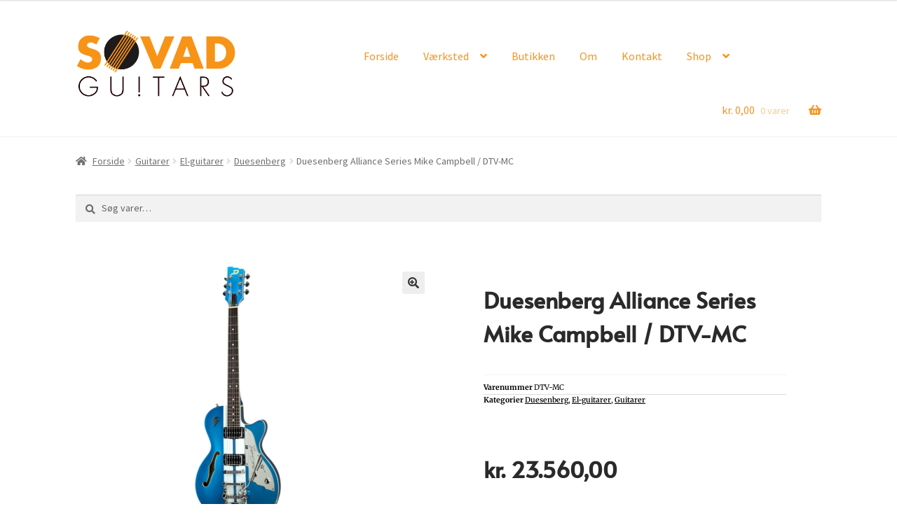

--- FILE ---
content_type: text/html; charset=UTF-8
request_url: https://www.sovadguitars.dk/vare/duesenberg-tv-alliance-mike-campbell-dtv-mc/
body_size: 21859
content:
<!doctype html>
<html lang="da-DK">
<head>
<meta charset="UTF-8">
<meta name="viewport" content="width=device-width, initial-scale=1, maximum-scale=2.0">
<link rel="profile" href="http://gmpg.org/xfn/11">
<link rel="pingback" href="https://www.sovadguitars.dk/xmlrpc.php">

<title>Duesenberg Alliance Series Mike Campbell / DTV-MC &#8211; Søvad Guitars</title>
<meta name='robots' content='max-image-preview:large' />
<script>window._wca = window._wca || [];</script>
<link rel='dns-prefetch' href='//stats.wp.com' />
<link rel='dns-prefetch' href='//fonts.googleapis.com' />
<link rel="alternate" type="application/rss+xml" title="Søvad Guitars &raquo; Feed" href="https://www.sovadguitars.dk/feed/" />
<link rel="alternate" type="application/rss+xml" title="Søvad Guitars &raquo;-kommentar-feed" href="https://www.sovadguitars.dk/comments/feed/" />
<link rel="alternate" title="oEmbed (JSON)" type="application/json+oembed" href="https://www.sovadguitars.dk/wp-json/oembed/1.0/embed?url=https%3A%2F%2Fwww.sovadguitars.dk%2Fvare%2Fduesenberg-tv-alliance-mike-campbell-dtv-mc%2F" />
<link rel="alternate" title="oEmbed (XML)" type="text/xml+oembed" href="https://www.sovadguitars.dk/wp-json/oembed/1.0/embed?url=https%3A%2F%2Fwww.sovadguitars.dk%2Fvare%2Fduesenberg-tv-alliance-mike-campbell-dtv-mc%2F&#038;format=xml" />
<style id='wp-img-auto-sizes-contain-inline-css'>
img:is([sizes=auto i],[sizes^="auto," i]){contain-intrinsic-size:3000px 1500px}
/*# sourceURL=wp-img-auto-sizes-contain-inline-css */
</style>
<link rel='stylesheet' id='shipmondo-service-point-selector-block-style-css' href='https://www.sovadguitars.dk/wp-content/plugins/pakkelabels-for-woocommerce/public/build/blocks/service-point-selector/style-view.css?ver=4ffe73d575440c93dfc0' media='all' />
<link rel='stylesheet' id='wp-block-library-css' href='https://www.sovadguitars.dk/wp-includes/css/dist/block-library/style.min.css?ver=6.9' media='all' />
<style id='wp-block-library-theme-inline-css'>
.wp-block-audio :where(figcaption){color:#555;font-size:13px;text-align:center}.is-dark-theme .wp-block-audio :where(figcaption){color:#ffffffa6}.wp-block-audio{margin:0 0 1em}.wp-block-code{border:1px solid #ccc;border-radius:4px;font-family:Menlo,Consolas,monaco,monospace;padding:.8em 1em}.wp-block-embed :where(figcaption){color:#555;font-size:13px;text-align:center}.is-dark-theme .wp-block-embed :where(figcaption){color:#ffffffa6}.wp-block-embed{margin:0 0 1em}.blocks-gallery-caption{color:#555;font-size:13px;text-align:center}.is-dark-theme .blocks-gallery-caption{color:#ffffffa6}:root :where(.wp-block-image figcaption){color:#555;font-size:13px;text-align:center}.is-dark-theme :root :where(.wp-block-image figcaption){color:#ffffffa6}.wp-block-image{margin:0 0 1em}.wp-block-pullquote{border-bottom:4px solid;border-top:4px solid;color:currentColor;margin-bottom:1.75em}.wp-block-pullquote :where(cite),.wp-block-pullquote :where(footer),.wp-block-pullquote__citation{color:currentColor;font-size:.8125em;font-style:normal;text-transform:uppercase}.wp-block-quote{border-left:.25em solid;margin:0 0 1.75em;padding-left:1em}.wp-block-quote cite,.wp-block-quote footer{color:currentColor;font-size:.8125em;font-style:normal;position:relative}.wp-block-quote:where(.has-text-align-right){border-left:none;border-right:.25em solid;padding-left:0;padding-right:1em}.wp-block-quote:where(.has-text-align-center){border:none;padding-left:0}.wp-block-quote.is-large,.wp-block-quote.is-style-large,.wp-block-quote:where(.is-style-plain){border:none}.wp-block-search .wp-block-search__label{font-weight:700}.wp-block-search__button{border:1px solid #ccc;padding:.375em .625em}:where(.wp-block-group.has-background){padding:1.25em 2.375em}.wp-block-separator.has-css-opacity{opacity:.4}.wp-block-separator{border:none;border-bottom:2px solid;margin-left:auto;margin-right:auto}.wp-block-separator.has-alpha-channel-opacity{opacity:1}.wp-block-separator:not(.is-style-wide):not(.is-style-dots){width:100px}.wp-block-separator.has-background:not(.is-style-dots){border-bottom:none;height:1px}.wp-block-separator.has-background:not(.is-style-wide):not(.is-style-dots){height:2px}.wp-block-table{margin:0 0 1em}.wp-block-table td,.wp-block-table th{word-break:normal}.wp-block-table :where(figcaption){color:#555;font-size:13px;text-align:center}.is-dark-theme .wp-block-table :where(figcaption){color:#ffffffa6}.wp-block-video :where(figcaption){color:#555;font-size:13px;text-align:center}.is-dark-theme .wp-block-video :where(figcaption){color:#ffffffa6}.wp-block-video{margin:0 0 1em}:root :where(.wp-block-template-part.has-background){margin-bottom:0;margin-top:0;padding:1.25em 2.375em}
/*# sourceURL=/wp-includes/css/dist/block-library/theme.min.css */
</style>
<style id='classic-theme-styles-inline-css'>
/*! This file is auto-generated */
.wp-block-button__link{color:#fff;background-color:#32373c;border-radius:9999px;box-shadow:none;text-decoration:none;padding:calc(.667em + 2px) calc(1.333em + 2px);font-size:1.125em}.wp-block-file__button{background:#32373c;color:#fff;text-decoration:none}
/*# sourceURL=/wp-includes/css/classic-themes.min.css */
</style>
<link rel='stylesheet' id='mediaelement-css' href='https://www.sovadguitars.dk/wp-includes/js/mediaelement/mediaelementplayer-legacy.min.css?ver=4.2.17' media='all' />
<link rel='stylesheet' id='wp-mediaelement-css' href='https://www.sovadguitars.dk/wp-includes/js/mediaelement/wp-mediaelement.min.css?ver=6.9' media='all' />
<style id='jetpack-sharing-buttons-style-inline-css'>
.jetpack-sharing-buttons__services-list{display:flex;flex-direction:row;flex-wrap:wrap;gap:0;list-style-type:none;margin:5px;padding:0}.jetpack-sharing-buttons__services-list.has-small-icon-size{font-size:12px}.jetpack-sharing-buttons__services-list.has-normal-icon-size{font-size:16px}.jetpack-sharing-buttons__services-list.has-large-icon-size{font-size:24px}.jetpack-sharing-buttons__services-list.has-huge-icon-size{font-size:36px}@media print{.jetpack-sharing-buttons__services-list{display:none!important}}.editor-styles-wrapper .wp-block-jetpack-sharing-buttons{gap:0;padding-inline-start:0}ul.jetpack-sharing-buttons__services-list.has-background{padding:1.25em 2.375em}
/*# sourceURL=https://www.sovadguitars.dk/wp-content/plugins/jetpack/_inc/blocks/sharing-buttons/view.css */
</style>
<link rel='stylesheet' id='storefront-gutenberg-blocks-css' href='https://www.sovadguitars.dk/wp-content/themes/storefront/assets/css/base/gutenberg-blocks.css?ver=4.6.2' media='all' />
<style id='storefront-gutenberg-blocks-inline-css'>

				.wp-block-button__link:not(.has-text-color) {
					color: #333333;
				}

				.wp-block-button__link:not(.has-text-color):hover,
				.wp-block-button__link:not(.has-text-color):focus,
				.wp-block-button__link:not(.has-text-color):active {
					color: #333333;
				}

				.wp-block-button__link:not(.has-background) {
					background-color: #eeeeee;
				}

				.wp-block-button__link:not(.has-background):hover,
				.wp-block-button__link:not(.has-background):focus,
				.wp-block-button__link:not(.has-background):active {
					border-color: #d5d5d5;
					background-color: #d5d5d5;
				}

				.wc-block-grid__products .wc-block-grid__product .wp-block-button__link {
					background-color: #eeeeee;
					border-color: #eeeeee;
					color: #333333;
				}

				.wp-block-quote footer,
				.wp-block-quote cite,
				.wp-block-quote__citation {
					color: #6d6d6d;
				}

				.wp-block-pullquote cite,
				.wp-block-pullquote footer,
				.wp-block-pullquote__citation {
					color: #6d6d6d;
				}

				.wp-block-image figcaption {
					color: #6d6d6d;
				}

				.wp-block-separator.is-style-dots::before {
					color: #333333;
				}

				.wp-block-file a.wp-block-file__button {
					color: #333333;
					background-color: #eeeeee;
					border-color: #eeeeee;
				}

				.wp-block-file a.wp-block-file__button:hover,
				.wp-block-file a.wp-block-file__button:focus,
				.wp-block-file a.wp-block-file__button:active {
					color: #333333;
					background-color: #d5d5d5;
				}

				.wp-block-code,
				.wp-block-preformatted pre {
					color: #6d6d6d;
				}

				.wp-block-table:not( .has-background ):not( .is-style-stripes ) tbody tr:nth-child(2n) td {
					background-color: #fdfdfd;
				}

				.wp-block-cover .wp-block-cover__inner-container h1:not(.has-text-color),
				.wp-block-cover .wp-block-cover__inner-container h2:not(.has-text-color),
				.wp-block-cover .wp-block-cover__inner-container h3:not(.has-text-color),
				.wp-block-cover .wp-block-cover__inner-container h4:not(.has-text-color),
				.wp-block-cover .wp-block-cover__inner-container h5:not(.has-text-color),
				.wp-block-cover .wp-block-cover__inner-container h6:not(.has-text-color) {
					color: #000000;
				}

				div.wc-block-components-price-slider__range-input-progress,
				.rtl .wc-block-components-price-slider__range-input-progress {
					--range-color: #7f54b3;
				}

				/* Target only IE11 */
				@media all and (-ms-high-contrast: none), (-ms-high-contrast: active) {
					.wc-block-components-price-slider__range-input-progress {
						background: #7f54b3;
					}
				}

				.wc-block-components-button:not(.is-link) {
					background-color: #333333;
					color: #ffffff;
				}

				.wc-block-components-button:not(.is-link):hover,
				.wc-block-components-button:not(.is-link):focus,
				.wc-block-components-button:not(.is-link):active {
					background-color: #1a1a1a;
					color: #ffffff;
				}

				.wc-block-components-button:not(.is-link):disabled {
					background-color: #333333;
					color: #ffffff;
				}

				.wc-block-cart__submit-container {
					background-color: #ffffff;
				}

				.wc-block-cart__submit-container::before {
					color: rgba(220,220,220,0.5);
				}

				.wc-block-components-order-summary-item__quantity {
					background-color: #ffffff;
					border-color: #6d6d6d;
					box-shadow: 0 0 0 2px #ffffff;
					color: #6d6d6d;
				}
			
/*# sourceURL=storefront-gutenberg-blocks-inline-css */
</style>
<style id='global-styles-inline-css'>
:root{--wp--preset--aspect-ratio--square: 1;--wp--preset--aspect-ratio--4-3: 4/3;--wp--preset--aspect-ratio--3-4: 3/4;--wp--preset--aspect-ratio--3-2: 3/2;--wp--preset--aspect-ratio--2-3: 2/3;--wp--preset--aspect-ratio--16-9: 16/9;--wp--preset--aspect-ratio--9-16: 9/16;--wp--preset--color--black: #000000;--wp--preset--color--cyan-bluish-gray: #abb8c3;--wp--preset--color--white: #ffffff;--wp--preset--color--pale-pink: #f78da7;--wp--preset--color--vivid-red: #cf2e2e;--wp--preset--color--luminous-vivid-orange: #ff6900;--wp--preset--color--luminous-vivid-amber: #fcb900;--wp--preset--color--light-green-cyan: #7bdcb5;--wp--preset--color--vivid-green-cyan: #00d084;--wp--preset--color--pale-cyan-blue: #8ed1fc;--wp--preset--color--vivid-cyan-blue: #0693e3;--wp--preset--color--vivid-purple: #9b51e0;--wp--preset--gradient--vivid-cyan-blue-to-vivid-purple: linear-gradient(135deg,rgb(6,147,227) 0%,rgb(155,81,224) 100%);--wp--preset--gradient--light-green-cyan-to-vivid-green-cyan: linear-gradient(135deg,rgb(122,220,180) 0%,rgb(0,208,130) 100%);--wp--preset--gradient--luminous-vivid-amber-to-luminous-vivid-orange: linear-gradient(135deg,rgb(252,185,0) 0%,rgb(255,105,0) 100%);--wp--preset--gradient--luminous-vivid-orange-to-vivid-red: linear-gradient(135deg,rgb(255,105,0) 0%,rgb(207,46,46) 100%);--wp--preset--gradient--very-light-gray-to-cyan-bluish-gray: linear-gradient(135deg,rgb(238,238,238) 0%,rgb(169,184,195) 100%);--wp--preset--gradient--cool-to-warm-spectrum: linear-gradient(135deg,rgb(74,234,220) 0%,rgb(151,120,209) 20%,rgb(207,42,186) 40%,rgb(238,44,130) 60%,rgb(251,105,98) 80%,rgb(254,248,76) 100%);--wp--preset--gradient--blush-light-purple: linear-gradient(135deg,rgb(255,206,236) 0%,rgb(152,150,240) 100%);--wp--preset--gradient--blush-bordeaux: linear-gradient(135deg,rgb(254,205,165) 0%,rgb(254,45,45) 50%,rgb(107,0,62) 100%);--wp--preset--gradient--luminous-dusk: linear-gradient(135deg,rgb(255,203,112) 0%,rgb(199,81,192) 50%,rgb(65,88,208) 100%);--wp--preset--gradient--pale-ocean: linear-gradient(135deg,rgb(255,245,203) 0%,rgb(182,227,212) 50%,rgb(51,167,181) 100%);--wp--preset--gradient--electric-grass: linear-gradient(135deg,rgb(202,248,128) 0%,rgb(113,206,126) 100%);--wp--preset--gradient--midnight: linear-gradient(135deg,rgb(2,3,129) 0%,rgb(40,116,252) 100%);--wp--preset--font-size--small: 14px;--wp--preset--font-size--medium: 23px;--wp--preset--font-size--large: 26px;--wp--preset--font-size--x-large: 42px;--wp--preset--font-size--normal: 16px;--wp--preset--font-size--huge: 37px;--wp--preset--spacing--20: 0.44rem;--wp--preset--spacing--30: 0.67rem;--wp--preset--spacing--40: 1rem;--wp--preset--spacing--50: 1.5rem;--wp--preset--spacing--60: 2.25rem;--wp--preset--spacing--70: 3.38rem;--wp--preset--spacing--80: 5.06rem;--wp--preset--shadow--natural: 6px 6px 9px rgba(0, 0, 0, 0.2);--wp--preset--shadow--deep: 12px 12px 50px rgba(0, 0, 0, 0.4);--wp--preset--shadow--sharp: 6px 6px 0px rgba(0, 0, 0, 0.2);--wp--preset--shadow--outlined: 6px 6px 0px -3px rgb(255, 255, 255), 6px 6px rgb(0, 0, 0);--wp--preset--shadow--crisp: 6px 6px 0px rgb(0, 0, 0);}:root :where(.is-layout-flow) > :first-child{margin-block-start: 0;}:root :where(.is-layout-flow) > :last-child{margin-block-end: 0;}:root :where(.is-layout-flow) > *{margin-block-start: 24px;margin-block-end: 0;}:root :where(.is-layout-constrained) > :first-child{margin-block-start: 0;}:root :where(.is-layout-constrained) > :last-child{margin-block-end: 0;}:root :where(.is-layout-constrained) > *{margin-block-start: 24px;margin-block-end: 0;}:root :where(.is-layout-flex){gap: 24px;}:root :where(.is-layout-grid){gap: 24px;}body .is-layout-flex{display: flex;}.is-layout-flex{flex-wrap: wrap;align-items: center;}.is-layout-flex > :is(*, div){margin: 0;}body .is-layout-grid{display: grid;}.is-layout-grid > :is(*, div){margin: 0;}.has-black-color{color: var(--wp--preset--color--black) !important;}.has-cyan-bluish-gray-color{color: var(--wp--preset--color--cyan-bluish-gray) !important;}.has-white-color{color: var(--wp--preset--color--white) !important;}.has-pale-pink-color{color: var(--wp--preset--color--pale-pink) !important;}.has-vivid-red-color{color: var(--wp--preset--color--vivid-red) !important;}.has-luminous-vivid-orange-color{color: var(--wp--preset--color--luminous-vivid-orange) !important;}.has-luminous-vivid-amber-color{color: var(--wp--preset--color--luminous-vivid-amber) !important;}.has-light-green-cyan-color{color: var(--wp--preset--color--light-green-cyan) !important;}.has-vivid-green-cyan-color{color: var(--wp--preset--color--vivid-green-cyan) !important;}.has-pale-cyan-blue-color{color: var(--wp--preset--color--pale-cyan-blue) !important;}.has-vivid-cyan-blue-color{color: var(--wp--preset--color--vivid-cyan-blue) !important;}.has-vivid-purple-color{color: var(--wp--preset--color--vivid-purple) !important;}.has-black-background-color{background-color: var(--wp--preset--color--black) !important;}.has-cyan-bluish-gray-background-color{background-color: var(--wp--preset--color--cyan-bluish-gray) !important;}.has-white-background-color{background-color: var(--wp--preset--color--white) !important;}.has-pale-pink-background-color{background-color: var(--wp--preset--color--pale-pink) !important;}.has-vivid-red-background-color{background-color: var(--wp--preset--color--vivid-red) !important;}.has-luminous-vivid-orange-background-color{background-color: var(--wp--preset--color--luminous-vivid-orange) !important;}.has-luminous-vivid-amber-background-color{background-color: var(--wp--preset--color--luminous-vivid-amber) !important;}.has-light-green-cyan-background-color{background-color: var(--wp--preset--color--light-green-cyan) !important;}.has-vivid-green-cyan-background-color{background-color: var(--wp--preset--color--vivid-green-cyan) !important;}.has-pale-cyan-blue-background-color{background-color: var(--wp--preset--color--pale-cyan-blue) !important;}.has-vivid-cyan-blue-background-color{background-color: var(--wp--preset--color--vivid-cyan-blue) !important;}.has-vivid-purple-background-color{background-color: var(--wp--preset--color--vivid-purple) !important;}.has-black-border-color{border-color: var(--wp--preset--color--black) !important;}.has-cyan-bluish-gray-border-color{border-color: var(--wp--preset--color--cyan-bluish-gray) !important;}.has-white-border-color{border-color: var(--wp--preset--color--white) !important;}.has-pale-pink-border-color{border-color: var(--wp--preset--color--pale-pink) !important;}.has-vivid-red-border-color{border-color: var(--wp--preset--color--vivid-red) !important;}.has-luminous-vivid-orange-border-color{border-color: var(--wp--preset--color--luminous-vivid-orange) !important;}.has-luminous-vivid-amber-border-color{border-color: var(--wp--preset--color--luminous-vivid-amber) !important;}.has-light-green-cyan-border-color{border-color: var(--wp--preset--color--light-green-cyan) !important;}.has-vivid-green-cyan-border-color{border-color: var(--wp--preset--color--vivid-green-cyan) !important;}.has-pale-cyan-blue-border-color{border-color: var(--wp--preset--color--pale-cyan-blue) !important;}.has-vivid-cyan-blue-border-color{border-color: var(--wp--preset--color--vivid-cyan-blue) !important;}.has-vivid-purple-border-color{border-color: var(--wp--preset--color--vivid-purple) !important;}.has-vivid-cyan-blue-to-vivid-purple-gradient-background{background: var(--wp--preset--gradient--vivid-cyan-blue-to-vivid-purple) !important;}.has-light-green-cyan-to-vivid-green-cyan-gradient-background{background: var(--wp--preset--gradient--light-green-cyan-to-vivid-green-cyan) !important;}.has-luminous-vivid-amber-to-luminous-vivid-orange-gradient-background{background: var(--wp--preset--gradient--luminous-vivid-amber-to-luminous-vivid-orange) !important;}.has-luminous-vivid-orange-to-vivid-red-gradient-background{background: var(--wp--preset--gradient--luminous-vivid-orange-to-vivid-red) !important;}.has-very-light-gray-to-cyan-bluish-gray-gradient-background{background: var(--wp--preset--gradient--very-light-gray-to-cyan-bluish-gray) !important;}.has-cool-to-warm-spectrum-gradient-background{background: var(--wp--preset--gradient--cool-to-warm-spectrum) !important;}.has-blush-light-purple-gradient-background{background: var(--wp--preset--gradient--blush-light-purple) !important;}.has-blush-bordeaux-gradient-background{background: var(--wp--preset--gradient--blush-bordeaux) !important;}.has-luminous-dusk-gradient-background{background: var(--wp--preset--gradient--luminous-dusk) !important;}.has-pale-ocean-gradient-background{background: var(--wp--preset--gradient--pale-ocean) !important;}.has-electric-grass-gradient-background{background: var(--wp--preset--gradient--electric-grass) !important;}.has-midnight-gradient-background{background: var(--wp--preset--gradient--midnight) !important;}.has-small-font-size{font-size: var(--wp--preset--font-size--small) !important;}.has-medium-font-size{font-size: var(--wp--preset--font-size--medium) !important;}.has-large-font-size{font-size: var(--wp--preset--font-size--large) !important;}.has-x-large-font-size{font-size: var(--wp--preset--font-size--x-large) !important;}
:root :where(.wp-block-pullquote){font-size: 1.5em;line-height: 1.6;}
/*# sourceURL=global-styles-inline-css */
</style>
<link rel='stylesheet' id='woof-css' href='https://www.sovadguitars.dk/wp-content/plugins/woocommerce-products-filter/css/front.css?ver=1.3.7.4' media='all' />
<style id='woof-inline-css'>

.woof_products_top_panel li span, .woof_products_top_panel2 li span{background: url(https://www.sovadguitars.dk/wp-content/plugins/woocommerce-products-filter/img/delete.png);background-size: 14px 14px;background-repeat: no-repeat;background-position: right;}
.woof_edit_view{
                    display: none;
                }
/*# sourceURL=woof-inline-css */
</style>
<link rel='stylesheet' id='chosen-drop-down-css' href='https://www.sovadguitars.dk/wp-content/plugins/woocommerce-products-filter/js/chosen/chosen.min.css?ver=1.3.7.4' media='all' />
<link rel='stylesheet' id='woof_by_author_html_items-css' href='https://www.sovadguitars.dk/wp-content/plugins/woocommerce-products-filter/ext/by_author/css/by_author.css?ver=1.3.7.4' media='all' />
<link rel='stylesheet' id='woof_by_instock_html_items-css' href='https://www.sovadguitars.dk/wp-content/plugins/woocommerce-products-filter/ext/by_instock/css/by_instock.css?ver=1.3.7.4' media='all' />
<link rel='stylesheet' id='woof_by_onsales_html_items-css' href='https://www.sovadguitars.dk/wp-content/plugins/woocommerce-products-filter/ext/by_onsales/css/by_onsales.css?ver=1.3.7.4' media='all' />
<link rel='stylesheet' id='woof_by_text_html_items-css' href='https://www.sovadguitars.dk/wp-content/plugins/woocommerce-products-filter/ext/by_text/assets/css/front.css?ver=1.3.7.4' media='all' />
<link rel='stylesheet' id='woof_label_html_items-css' href='https://www.sovadguitars.dk/wp-content/plugins/woocommerce-products-filter/ext/label/css/html_types/label.css?ver=1.3.7.4' media='all' />
<link rel='stylesheet' id='woof_select_radio_check_html_items-css' href='https://www.sovadguitars.dk/wp-content/plugins/woocommerce-products-filter/ext/select_radio_check/css/html_types/select_radio_check.css?ver=1.3.7.4' media='all' />
<link rel='stylesheet' id='woof_sd_html_items_checkbox-css' href='https://www.sovadguitars.dk/wp-content/plugins/woocommerce-products-filter/ext/smart_designer/css/elements/checkbox.css?ver=1.3.7.4' media='all' />
<link rel='stylesheet' id='woof_sd_html_items_radio-css' href='https://www.sovadguitars.dk/wp-content/plugins/woocommerce-products-filter/ext/smart_designer/css/elements/radio.css?ver=1.3.7.4' media='all' />
<link rel='stylesheet' id='woof_sd_html_items_switcher-css' href='https://www.sovadguitars.dk/wp-content/plugins/woocommerce-products-filter/ext/smart_designer/css/elements/switcher.css?ver=1.3.7.4' media='all' />
<link rel='stylesheet' id='woof_sd_html_items_color-css' href='https://www.sovadguitars.dk/wp-content/plugins/woocommerce-products-filter/ext/smart_designer/css/elements/color.css?ver=1.3.7.4' media='all' />
<link rel='stylesheet' id='woof_sd_html_items_tooltip-css' href='https://www.sovadguitars.dk/wp-content/plugins/woocommerce-products-filter/ext/smart_designer/css/tooltip.css?ver=1.3.7.4' media='all' />
<link rel='stylesheet' id='woof_sd_html_items_front-css' href='https://www.sovadguitars.dk/wp-content/plugins/woocommerce-products-filter/ext/smart_designer/css/front.css?ver=1.3.7.4' media='all' />
<link rel='stylesheet' id='woof-switcher23-css' href='https://www.sovadguitars.dk/wp-content/plugins/woocommerce-products-filter/css/switcher.css?ver=1.3.7.4' media='all' />
<link rel='stylesheet' id='photoswipe-css' href='https://www.sovadguitars.dk/wp-content/plugins/woocommerce/assets/css/photoswipe/photoswipe.min.css?ver=10.4.3' media='all' />
<link rel='stylesheet' id='photoswipe-default-skin-css' href='https://www.sovadguitars.dk/wp-content/plugins/woocommerce/assets/css/photoswipe/default-skin/default-skin.min.css?ver=10.4.3' media='all' />
<style id='woocommerce-inline-inline-css'>
.woocommerce form .form-row .required { visibility: visible; }
/*# sourceURL=woocommerce-inline-inline-css */
</style>
<link rel='stylesheet' id='bambora_online_classic_front_style-css' href='https://www.sovadguitars.dk/wp-content/plugins/bambora-online-classic/style/bambora-online-classic-front.css?ver=6.9' media='all' />
<link rel='stylesheet' id='mt-common-css' href='https://www.sovadguitars.dk/wp-content/plugins/mighty-addons/assets/css/common.css?ver=1.9.3' media='all' />
<link rel='stylesheet' id='wia-style-css-css' href='https://www.sovadguitars.dk/wp-content/themes/sovad-guitars/assets/owl.carousel.min.css?ver=6.9' media='all' />
<link rel='stylesheet' id='storefront-style-css' href='https://www.sovadguitars.dk/wp-content/themes/storefront/style.css?ver=4.6.2' media='all' />
<style id='storefront-style-inline-css'>

			.main-navigation ul li a,
			.site-title a,
			ul.menu li a,
			.site-branding h1 a,
			button.menu-toggle,
			button.menu-toggle:hover,
			.handheld-navigation .dropdown-toggle {
				color: #f7931d;
			}

			button.menu-toggle,
			button.menu-toggle:hover {
				border-color: #f7931d;
			}

			.main-navigation ul li a:hover,
			.main-navigation ul li:hover > a,
			.site-title a:hover,
			.site-header ul.menu li.current-menu-item > a {
				color: #ffd45e;
			}

			table:not( .has-background ) th {
				background-color: #f8f8f8;
			}

			table:not( .has-background ) tbody td {
				background-color: #fdfdfd;
			}

			table:not( .has-background ) tbody tr:nth-child(2n) td,
			fieldset,
			fieldset legend {
				background-color: #fbfbfb;
			}

			.site-header,
			.secondary-navigation ul ul,
			.main-navigation ul.menu > li.menu-item-has-children:after,
			.secondary-navigation ul.menu ul,
			.storefront-handheld-footer-bar,
			.storefront-handheld-footer-bar ul li > a,
			.storefront-handheld-footer-bar ul li.search .site-search,
			button.menu-toggle,
			button.menu-toggle:hover {
				background-color: #ffffff;
			}

			p.site-description,
			.site-header,
			.storefront-handheld-footer-bar {
				color: #404040;
			}

			button.menu-toggle:after,
			button.menu-toggle:before,
			button.menu-toggle span:before {
				background-color: #f7931d;
			}

			h1, h2, h3, h4, h5, h6, .wc-block-grid__product-title {
				color: #333333;
			}

			.widget h1 {
				border-bottom-color: #333333;
			}

			body,
			.secondary-navigation a {
				color: #6d6d6d;
			}

			.widget-area .widget a,
			.hentry .entry-header .posted-on a,
			.hentry .entry-header .post-author a,
			.hentry .entry-header .post-comments a,
			.hentry .entry-header .byline a {
				color: #727272;
			}

			a {
				color: #7f54b3;
			}

			a:focus,
			button:focus,
			.button.alt:focus,
			input:focus,
			textarea:focus,
			input[type="button"]:focus,
			input[type="reset"]:focus,
			input[type="submit"]:focus,
			input[type="email"]:focus,
			input[type="tel"]:focus,
			input[type="url"]:focus,
			input[type="password"]:focus,
			input[type="search"]:focus {
				outline-color: #7f54b3;
			}

			button, input[type="button"], input[type="reset"], input[type="submit"], .button, .widget a.button {
				background-color: #eeeeee;
				border-color: #eeeeee;
				color: #333333;
			}

			button:hover, input[type="button"]:hover, input[type="reset"]:hover, input[type="submit"]:hover, .button:hover, .widget a.button:hover {
				background-color: #d5d5d5;
				border-color: #d5d5d5;
				color: #333333;
			}

			button.alt, input[type="button"].alt, input[type="reset"].alt, input[type="submit"].alt, .button.alt, .widget-area .widget a.button.alt {
				background-color: #333333;
				border-color: #333333;
				color: #ffffff;
			}

			button.alt:hover, input[type="button"].alt:hover, input[type="reset"].alt:hover, input[type="submit"].alt:hover, .button.alt:hover, .widget-area .widget a.button.alt:hover {
				background-color: #1a1a1a;
				border-color: #1a1a1a;
				color: #ffffff;
			}

			.pagination .page-numbers li .page-numbers.current {
				background-color: #e6e6e6;
				color: #636363;
			}

			#comments .comment-list .comment-content .comment-text {
				background-color: #f8f8f8;
			}

			.site-footer {
				background-color: #262626;
				color: #c9c9c9;
			}

			.site-footer a:not(.button):not(.components-button) {
				color: #f7931d;
			}

			.site-footer .storefront-handheld-footer-bar a:not(.button):not(.components-button) {
				color: #f7931d;
			}

			.site-footer h1, .site-footer h2, .site-footer h3, .site-footer h4, .site-footer h5, .site-footer h6, .site-footer .widget .widget-title, .site-footer .widget .widgettitle {
				color: #c9c9c9;
			}

			.page-template-template-homepage.has-post-thumbnail .type-page.has-post-thumbnail .entry-title {
				color: #000000;
			}

			.page-template-template-homepage.has-post-thumbnail .type-page.has-post-thumbnail .entry-content {
				color: #000000;
			}

			@media screen and ( min-width: 768px ) {
				.secondary-navigation ul.menu a:hover {
					color: #595959;
				}

				.secondary-navigation ul.menu a {
					color: #404040;
				}

				.main-navigation ul.menu ul.sub-menu,
				.main-navigation ul.nav-menu ul.children {
					background-color: #f0f0f0;
				}

				.site-header {
					border-bottom-color: #f0f0f0;
				}
			}
/*# sourceURL=storefront-style-inline-css */
</style>
<link rel='stylesheet' id='storefront-icons-css' href='https://www.sovadguitars.dk/wp-content/themes/storefront/assets/css/base/icons.css?ver=4.6.2' media='all' />
<link rel='stylesheet' id='storefront-fonts-css' href='https://fonts.googleapis.com/css?family=Source+Sans+Pro%3A400%2C300%2C300italic%2C400italic%2C600%2C700%2C900&#038;subset=latin%2Clatin-ext&#038;ver=4.6.2' media='all' />
<link rel='stylesheet' id='storefront-jetpack-widgets-css' href='https://www.sovadguitars.dk/wp-content/themes/storefront/assets/css/jetpack/widgets.css?ver=4.6.2' media='all' />
<link rel='stylesheet' id='elementor-frontend-css' href='https://www.sovadguitars.dk/wp-content/plugins/elementor/assets/css/frontend.min.css?ver=3.34.1' media='all' />
<style id='elementor-frontend-inline-css'>
.elementor-kit-1394{--e-global-color-primary:#2A2A2A;--e-global-color-secondary:#2A2A2A;--e-global-color-text:#2A2A2A;--e-global-color-accent:#2A2A2A;--e-global-typography-primary-font-family:"Alata";--e-global-typography-primary-font-weight:600;--e-global-typography-secondary-font-family:"Roboto Slab";--e-global-typography-secondary-font-weight:400;--e-global-typography-text-font-family:"Roboto";--e-global-typography-text-font-weight:400;--e-global-typography-accent-font-family:"Roboto";--e-global-typography-accent-font-weight:500;}.elementor-kit-1394 e-page-transition{background-color:#FFBC7D;}.elementor-section.elementor-section-boxed > .elementor-container{max-width:1140px;}.e-con{--container-max-width:1140px;}.elementor-widget:not(:last-child){margin-block-end:20px;}.elementor-element{--widgets-spacing:20px 20px;--widgets-spacing-row:20px;--widgets-spacing-column:20px;}{}h1.entry-title{display:var(--page-title-display);}@media(max-width:1024px){.elementor-section.elementor-section-boxed > .elementor-container{max-width:1024px;}.e-con{--container-max-width:1024px;}}@media(max-width:767px){.elementor-section.elementor-section-boxed > .elementor-container{max-width:767px;}.e-con{--container-max-width:767px;}}
.elementor-7036 .elementor-element.elementor-element-39ba02db{margin-top:0px;margin-bottom:50px;}.elementor-7036 .elementor-element.elementor-element-7d5497ec > .elementor-element-populated{transition:background 0.3s, border 0.3s, border-radius 0.3s, box-shadow 0.3s;}.elementor-7036 .elementor-element.elementor-element-7d5497ec > .elementor-element-populated > .elementor-background-overlay{transition:background 0.3s, border-radius 0.3s, opacity 0.3s;}.elementor-7036 .elementor-element.elementor-element-509d1d36 > .elementor-element-populated{padding:50px 50px 50px 50px;}.elementor-widget-woocommerce-product-title .elementor-heading-title{font-family:var( --e-global-typography-primary-font-family ), Sans-serif;font-weight:var( --e-global-typography-primary-font-weight );color:var( --e-global-color-primary );}.elementor-7036 .elementor-element.elementor-element-11c04d9b > .elementor-widget-container{margin:0px 0px 15px 0px;}.elementor-7036 .elementor-element.elementor-element-11c04d9b .elementor-heading-title{font-family:"Alata", Sans-serif;font-weight:600;line-height:1.5em;}.elementor-widget-woocommerce-product-meta .product_meta .detail-container:not(:last-child):after{border-color:var( --e-global-color-text );}.elementor-7036 .elementor-element.elementor-element-3c419ad4:not(.elementor-woo-meta--view-inline) .product_meta .detail-container:not(:last-child){padding-bottom:calc(2px/2);}.elementor-7036 .elementor-element.elementor-element-3c419ad4:not(.elementor-woo-meta--view-inline) .product_meta .detail-container:not(:first-child){margin-top:calc(2px/2);}.elementor-7036 .elementor-element.elementor-element-3c419ad4.elementor-woo-meta--view-inline .product_meta .detail-container{margin-right:calc(2px/2);margin-left:calc(2px/2);}.elementor-7036 .elementor-element.elementor-element-3c419ad4.elementor-woo-meta--view-inline .product_meta{margin-right:calc(-2px/2);margin-left:calc(-2px/2);}body:not(.rtl) .elementor-7036 .elementor-element.elementor-element-3c419ad4.elementor-woo-meta--view-inline .detail-container:after{right:calc( (-2px/2) + (-1px/2) );}body:not.rtl .elementor-7036 .elementor-element.elementor-element-3c419ad4.elementor-woo-meta--view-inline .detail-container:after{left:calc( (-2px/2) - (1px/2) );}.elementor-7036 .elementor-element.elementor-element-3c419ad4 .product_meta .detail-container:not(:last-child):after{content:"";border-color:#ddd;}.elementor-7036 .elementor-element.elementor-element-3c419ad4:not(.elementor-woo-meta--view-inline) .product_meta .detail-container:not(:last-child):after{border-top-style:solid;border-top-width:1px;margin-bottom:calc(-1px/2);}.elementor-7036 .elementor-element.elementor-element-3c419ad4.elementor-woo-meta--view-inline .product_meta .detail-container:not(:last-child):after{border-left-style:solid;border-left-width:1px;}.elementor-7036 .elementor-element.elementor-element-3c419ad4{font-family:"Merriweather", Sans-serif;font-size:12px;color:#000000;}.elementor-7036 .elementor-element.elementor-element-3c419ad4 a{color:#000000;}.elementor-7036 .elementor-element.elementor-element-113ed8ba > .elementor-widget-container{margin:30px 0px 0px 0px;}.elementor-7036 .elementor-element.elementor-element-113ed8ba{text-align:start;}.woocommerce .elementor-7036 .elementor-element.elementor-element-113ed8ba .woocommerce-product-details__short-description{color:#02010100;font-family:"Merriweather", Sans-serif;font-size:16px;font-weight:200;line-height:1.7em;}.woocommerce .elementor-widget-woocommerce-product-price .price{color:var( --e-global-color-primary );font-family:var( --e-global-typography-primary-font-family ), Sans-serif;font-weight:var( --e-global-typography-primary-font-weight );}.elementor-7036 .elementor-element.elementor-element-71adbd79 > .elementor-widget-container{margin:0px 0px 0px 0px;}.elementor-7036 .elementor-element.elementor-element-71adbd79{text-align:start;}.woocommerce .elementor-7036 .elementor-element.elementor-element-71adbd79 .price{font-family:"Alata", Sans-serif;font-size:32px;font-weight:600;}.woocommerce .elementor-7036 .elementor-element.elementor-element-71adbd79 .price ins{color:#F7931D;font-family:var( --e-global-typography-primary-font-family ), Sans-serif;font-weight:var( --e-global-typography-primary-font-weight );}body:not(.rtl) .elementor-7036 .elementor-element.elementor-element-71adbd79:not(.elementor-product-price-block-yes) del{margin-right:0px;}body.rtl .elementor-7036 .elementor-element.elementor-element-71adbd79:not(.elementor-product-price-block-yes) del{margin-left:0px;}.elementor-7036 .elementor-element.elementor-element-71adbd79.elementor-product-price-block-yes del{margin-bottom:0px;}.elementor-widget-woocommerce-product-add-to-cart .added_to_cart{font-family:var( --e-global-typography-accent-font-family ), Sans-serif;font-weight:var( --e-global-typography-accent-font-weight );}.elementor-7036 .elementor-element.elementor-element-429e7448 .cart button, .elementor-7036 .elementor-element.elementor-element-429e7448 .cart .button{font-family:var( --e-global-typography-primary-font-family ), Sans-serif;font-weight:var( --e-global-typography-primary-font-weight );border-style:solid;border-width:1px 1px 1px 1px;border-radius:0px 0px 0px 0px;padding:14px 035px 14px 35px;color:#ffffff;background-color:#000000;border-color:#000000;transition:all 0.2s;}.elementor-7036 .elementor-element.elementor-element-429e7448 .cart button:hover, .elementor-7036 .elementor-element.elementor-element-429e7448 .cart .button:hover{color:#000000;background-color:rgba(255,255,255,0.05);border-color:#000000;}.elementor-7036 .elementor-element.elementor-element-429e7448 .quantity .qty{border-radius:0px 0px 0px 0px;color:#000000;background-color:rgba(255,255,255,0.08);border-color:#000000;transition:all 0.2s;}.elementor-7036 .elementor-element.elementor-element-429e7448 .quantity .qty:focus{color:#000000;}.elementor-7036 .elementor-element.elementor-element-c313d73{margin-top:0px;margin-bottom:50px;}.elementor-7036 .elementor-element.elementor-element-8bd3fdd > .elementor-element-populated{padding:50px 50px 50px 50px;}.elementor-widget-woocommerce-product-content{color:var( --e-global-color-text );font-family:var( --e-global-typography-text-font-family ), Sans-serif;font-weight:var( --e-global-typography-text-font-weight );}.elementor-widget-woocommerce-product-related.elementor-wc-products ul.products li.product .woocommerce-loop-product__title{color:var( --e-global-color-primary );}.elementor-widget-woocommerce-product-related.elementor-wc-products ul.products li.product .woocommerce-loop-category__title{color:var( --e-global-color-primary );}.elementor-widget-woocommerce-product-related.elementor-wc-products ul.products li.product .woocommerce-loop-product__title, .elementor-widget-woocommerce-product-related.elementor-wc-products ul.products li.product .woocommerce-loop-category__title{font-family:var( --e-global-typography-primary-font-family ), Sans-serif;font-weight:var( --e-global-typography-primary-font-weight );}.woocommerce .elementor-widget-woocommerce-product-related.elementor-wc-products .products > h2{color:var( --e-global-color-primary );font-family:var( --e-global-typography-primary-font-family ), Sans-serif;font-weight:var( --e-global-typography-primary-font-weight );}.elementor-widget-woocommerce-product-related.elementor-wc-products ul.products li.product .price{color:var( --e-global-color-primary );font-family:var( --e-global-typography-primary-font-family ), Sans-serif;font-weight:var( --e-global-typography-primary-font-weight );}.elementor-widget-woocommerce-product-related.elementor-wc-products ul.products li.product .price ins{color:var( --e-global-color-primary );}.elementor-widget-woocommerce-product-related.elementor-wc-products ul.products li.product .price ins .amount{color:var( --e-global-color-primary );}.elementor-widget-woocommerce-product-related.elementor-wc-products ul.products li.product .price del{color:var( --e-global-color-primary );}.elementor-widget-woocommerce-product-related.elementor-wc-products ul.products li.product .price del .amount{color:var( --e-global-color-primary );}.elementor-widget-woocommerce-product-related.elementor-wc-products ul.products li.product .price del {font-family:var( --e-global-typography-primary-font-family ), Sans-serif;font-weight:var( --e-global-typography-primary-font-weight );}.elementor-widget-woocommerce-product-related.elementor-wc-products ul.products li.product .button{font-family:var( --e-global-typography-accent-font-family ), Sans-serif;font-weight:var( --e-global-typography-accent-font-weight );}.elementor-widget-woocommerce-product-related.elementor-wc-products .added_to_cart{font-family:var( --e-global-typography-accent-font-family ), Sans-serif;font-weight:var( --e-global-typography-accent-font-weight );}.elementor-7036 .elementor-element.elementor-element-8e40384.elementor-wc-products  ul.products{grid-column-gap:20px;grid-row-gap:40px;}.elementor-7036 .elementor-element.elementor-element-8e40384.elementor-wc-products ul.products li.product .button{color:#FFFFFF;background-color:var( --e-global-color-primary );font-family:var( --e-global-typography-primary-font-family ), Sans-serif;font-weight:var( --e-global-typography-primary-font-weight );}.elementor-7036 .elementor-element.elementor-element-8e40384.elementor-wc-products ul.products li.product .button:hover{color:#FFFFFF;background-color:#F7931D;}.elementor-7036 .elementor-element.elementor-element-8e40384.elementor-wc-products ul.products li.product span.onsale{display:block;}@media(max-width:1024px){.elementor-7036 .elementor-element.elementor-element-39ba02db{margin-top:0px;margin-bottom:0px;}.elementor-7036 .elementor-element.elementor-element-7d5497ec > .elementor-element-populated{padding:30px 30px 30px 30px;}.elementor-7036 .elementor-element.elementor-element-509d1d36 > .elementor-element-populated{padding:30px 30px 30px 30px;}.elementor-7036 .elementor-element.elementor-element-c313d73{margin-top:0px;margin-bottom:0px;}.elementor-7036 .elementor-element.elementor-element-8bd3fdd > .elementor-element-populated{padding:30px 30px 30px 30px;}.elementor-7036 .elementor-element.elementor-element-8e40384.elementor-wc-products  ul.products{grid-column-gap:20px;grid-row-gap:40px;}}@media(max-width:767px){.elementor-7036 .elementor-element.elementor-element-7d5497ec > .elementor-element-populated{margin:0px 0px 0px 0px;--e-column-margin-right:0px;--e-column-margin-left:0px;padding:0px 0px 0px 0px;}.elementor-7036 .elementor-element.elementor-element-509d1d36 > .elementor-element-populated{padding:20px 20px 20px 20px;}.elementor-7036 .elementor-element.elementor-element-8bd3fdd > .elementor-element-populated{padding:20px 20px 20px 20px;}.elementor-7036 .elementor-element.elementor-element-8e40384.elementor-wc-products  ul.products{grid-column-gap:20px;grid-row-gap:40px;}}
/*# sourceURL=elementor-frontend-inline-css */
</style>
<link rel='stylesheet' id='widget-woocommerce-product-images-css' href='https://www.sovadguitars.dk/wp-content/plugins/elementor-pro/assets/css/widget-woocommerce-product-images.min.css?ver=3.34.0' media='all' />
<link rel='stylesheet' id='widget-heading-css' href='https://www.sovadguitars.dk/wp-content/plugins/elementor/assets/css/widget-heading.min.css?ver=3.34.1' media='all' />
<link rel='stylesheet' id='widget-woocommerce-product-meta-css' href='https://www.sovadguitars.dk/wp-content/plugins/elementor-pro/assets/css/widget-woocommerce-product-meta.min.css?ver=3.34.0' media='all' />
<link rel='stylesheet' id='widget-woocommerce-product-price-css' href='https://www.sovadguitars.dk/wp-content/plugins/elementor-pro/assets/css/widget-woocommerce-product-price.min.css?ver=3.34.0' media='all' />
<link rel='stylesheet' id='widget-woocommerce-product-add-to-cart-css' href='https://www.sovadguitars.dk/wp-content/plugins/elementor-pro/assets/css/widget-woocommerce-product-add-to-cart.min.css?ver=3.34.0' media='all' />
<link rel='stylesheet' id='widget-woocommerce-products-css' href='https://www.sovadguitars.dk/wp-content/plugins/elementor-pro/assets/css/widget-woocommerce-products.min.css?ver=3.34.0' media='all' />
<link rel='stylesheet' id='elementor-icons-css' href='https://www.sovadguitars.dk/wp-content/plugins/elementor/assets/lib/eicons/css/elementor-icons.min.css?ver=5.45.0' media='all' />
<link rel='stylesheet' id='storefront-woocommerce-style-css' href='https://www.sovadguitars.dk/wp-content/themes/storefront/assets/css/woocommerce/woocommerce.css?ver=4.6.2' media='all' />
<style id='storefront-woocommerce-style-inline-css'>
@font-face {
				font-family: star;
				src: url(https://www.sovadguitars.dk/wp-content/plugins/woocommerce/assets/fonts/star.eot);
				src:
					url(https://www.sovadguitars.dk/wp-content/plugins/woocommerce/assets/fonts/star.eot?#iefix) format("embedded-opentype"),
					url(https://www.sovadguitars.dk/wp-content/plugins/woocommerce/assets/fonts/star.woff) format("woff"),
					url(https://www.sovadguitars.dk/wp-content/plugins/woocommerce/assets/fonts/star.ttf) format("truetype"),
					url(https://www.sovadguitars.dk/wp-content/plugins/woocommerce/assets/fonts/star.svg#star) format("svg");
				font-weight: 400;
				font-style: normal;
			}
			@font-face {
				font-family: WooCommerce;
				src: url(https://www.sovadguitars.dk/wp-content/plugins/woocommerce/assets/fonts/WooCommerce.eot);
				src:
					url(https://www.sovadguitars.dk/wp-content/plugins/woocommerce/assets/fonts/WooCommerce.eot?#iefix) format("embedded-opentype"),
					url(https://www.sovadguitars.dk/wp-content/plugins/woocommerce/assets/fonts/WooCommerce.woff) format("woff"),
					url(https://www.sovadguitars.dk/wp-content/plugins/woocommerce/assets/fonts/WooCommerce.ttf) format("truetype"),
					url(https://www.sovadguitars.dk/wp-content/plugins/woocommerce/assets/fonts/WooCommerce.svg#WooCommerce) format("svg");
				font-weight: 400;
				font-style: normal;
			}

			a.cart-contents,
			.site-header-cart .widget_shopping_cart a {
				color: #f7931d;
			}

			a.cart-contents:hover,
			.site-header-cart .widget_shopping_cart a:hover,
			.site-header-cart:hover > li > a {
				color: #ffd45e;
			}

			table.cart td.product-remove,
			table.cart td.actions {
				border-top-color: #ffffff;
			}

			.storefront-handheld-footer-bar ul li.cart .count {
				background-color: #f7931d;
				color: #ffffff;
				border-color: #ffffff;
			}

			.woocommerce-tabs ul.tabs li.active a,
			ul.products li.product .price,
			.onsale,
			.wc-block-grid__product-onsale,
			.widget_search form:before,
			.widget_product_search form:before {
				color: #6d6d6d;
			}

			.woocommerce-breadcrumb a,
			a.woocommerce-review-link,
			.product_meta a {
				color: #727272;
			}

			.wc-block-grid__product-onsale,
			.onsale {
				border-color: #6d6d6d;
			}

			.star-rating span:before,
			.quantity .plus, .quantity .minus,
			p.stars a:hover:after,
			p.stars a:after,
			.star-rating span:before,
			#payment .payment_methods li input[type=radio]:first-child:checked+label:before {
				color: #7f54b3;
			}

			.widget_price_filter .ui-slider .ui-slider-range,
			.widget_price_filter .ui-slider .ui-slider-handle {
				background-color: #7f54b3;
			}

			.order_details {
				background-color: #f8f8f8;
			}

			.order_details > li {
				border-bottom: 1px dotted #e3e3e3;
			}

			.order_details:before,
			.order_details:after {
				background: -webkit-linear-gradient(transparent 0,transparent 0),-webkit-linear-gradient(135deg,#f8f8f8 33.33%,transparent 33.33%),-webkit-linear-gradient(45deg,#f8f8f8 33.33%,transparent 33.33%)
			}

			#order_review {
				background-color: #ffffff;
			}

			#payment .payment_methods > li .payment_box,
			#payment .place-order {
				background-color: #fafafa;
			}

			#payment .payment_methods > li:not(.woocommerce-notice) {
				background-color: #f5f5f5;
			}

			#payment .payment_methods > li:not(.woocommerce-notice):hover {
				background-color: #f0f0f0;
			}

			.woocommerce-pagination .page-numbers li .page-numbers.current {
				background-color: #e6e6e6;
				color: #636363;
			}

			.wc-block-grid__product-onsale,
			.onsale,
			.woocommerce-pagination .page-numbers li .page-numbers:not(.current) {
				color: #6d6d6d;
			}

			p.stars a:before,
			p.stars a:hover~a:before,
			p.stars.selected a.active~a:before {
				color: #6d6d6d;
			}

			p.stars.selected a.active:before,
			p.stars:hover a:before,
			p.stars.selected a:not(.active):before,
			p.stars.selected a.active:before {
				color: #7f54b3;
			}

			.single-product div.product .woocommerce-product-gallery .woocommerce-product-gallery__trigger {
				background-color: #eeeeee;
				color: #333333;
			}

			.single-product div.product .woocommerce-product-gallery .woocommerce-product-gallery__trigger:hover {
				background-color: #d5d5d5;
				border-color: #d5d5d5;
				color: #333333;
			}

			.button.added_to_cart:focus,
			.button.wc-forward:focus {
				outline-color: #7f54b3;
			}

			.added_to_cart,
			.site-header-cart .widget_shopping_cart a.button,
			.wc-block-grid__products .wc-block-grid__product .wp-block-button__link {
				background-color: #eeeeee;
				border-color: #eeeeee;
				color: #333333;
			}

			.added_to_cart:hover,
			.site-header-cart .widget_shopping_cart a.button:hover,
			.wc-block-grid__products .wc-block-grid__product .wp-block-button__link:hover {
				background-color: #d5d5d5;
				border-color: #d5d5d5;
				color: #333333;
			}

			.added_to_cart.alt, .added_to_cart, .widget a.button.checkout {
				background-color: #333333;
				border-color: #333333;
				color: #ffffff;
			}

			.added_to_cart.alt:hover, .added_to_cart:hover, .widget a.button.checkout:hover {
				background-color: #1a1a1a;
				border-color: #1a1a1a;
				color: #ffffff;
			}

			.button.loading {
				color: #eeeeee;
			}

			.button.loading:hover {
				background-color: #eeeeee;
			}

			.button.loading:after {
				color: #333333;
			}

			@media screen and ( min-width: 768px ) {
				.site-header-cart .widget_shopping_cart,
				.site-header .product_list_widget li .quantity {
					color: #404040;
				}

				.site-header-cart .widget_shopping_cart .buttons,
				.site-header-cart .widget_shopping_cart .total {
					background-color: #f5f5f5;
				}

				.site-header-cart .widget_shopping_cart {
					background-color: #f0f0f0;
				}
			}
				.storefront-product-pagination a {
					color: #6d6d6d;
					background-color: #ffffff;
				}
				.storefront-sticky-add-to-cart {
					color: #6d6d6d;
					background-color: #ffffff;
				}

				.storefront-sticky-add-to-cart a:not(.button) {
					color: #f7931d;
				}
/*# sourceURL=storefront-woocommerce-style-inline-css */
</style>
<link rel='stylesheet' id='storefront-child-style-css' href='https://www.sovadguitars.dk/wp-content/themes/sovad-guitars/style.css?ver=1.0.0' media='all' />
<link rel='stylesheet' id='storefront-woocommerce-brands-style-css' href='https://www.sovadguitars.dk/wp-content/themes/storefront/assets/css/woocommerce/extensions/brands.css?ver=4.6.2' media='all' />
<link rel='stylesheet' id='elementor-gf-local-alata-css' href='https://www.sovadguitars.dk/wp-content/uploads/elementor/google-fonts/css/alata.css?ver=1742477382' media='all' />
<link rel='stylesheet' id='elementor-gf-local-robotoslab-css' href='https://www.sovadguitars.dk/wp-content/uploads/elementor/google-fonts/css/robotoslab.css?ver=1742477387' media='all' />
<link rel='stylesheet' id='elementor-gf-local-roboto-css' href='https://www.sovadguitars.dk/wp-content/uploads/elementor/google-fonts/css/roboto.css?ver=1742477401' media='all' />
<link rel='stylesheet' id='elementor-gf-local-merriweather-css' href='https://www.sovadguitars.dk/wp-content/uploads/elementor/google-fonts/css/merriweather.css?ver=1742477409' media='all' />
<script src="https://www.sovadguitars.dk/wp-includes/js/jquery/jquery.min.js?ver=3.7.1" id="jquery-core-js"></script>
<script src="https://www.sovadguitars.dk/wp-includes/js/jquery/jquery-migrate.min.js?ver=3.4.1" id="jquery-migrate-js"></script>
<script src="https://www.sovadguitars.dk/wp-content/plugins/mighty-addons/assets/js/custom-css.js?ver=1.9.3" id="mt-customcssjs-js"></script>
<script id="woof-husky-js-extra">
var woof_husky_txt = {"ajax_url":"https://www.sovadguitars.dk/wp-admin/admin-ajax.php","plugin_uri":"https://www.sovadguitars.dk/wp-content/plugins/woocommerce-products-filter/ext/by_text/","loader":"https://www.sovadguitars.dk/wp-content/plugins/woocommerce-products-filter/ext/by_text/assets/img/ajax-loader.gif","not_found":"Nothing found!","prev":"Prev","next":"Next","site_link":"https://www.sovadguitars.dk","default_data":{"placeholder":"","behavior":"title","search_by_full_word":0,"autocomplete":1,"how_to_open_links":0,"taxonomy_compatibility":0,"sku_compatibility":0,"custom_fields":"","search_desc_variant":0,"view_text_length":10,"min_symbols":3,"max_posts":10,"image":"","notes_for_customer":"","template":"default","max_open_height":300,"page":0}};
//# sourceURL=woof-husky-js-extra
</script>
<script src="https://www.sovadguitars.dk/wp-content/plugins/woocommerce-products-filter/ext/by_text/assets/js/husky.js?ver=1.3.7.4" id="woof-husky-js"></script>
<script src="https://www.sovadguitars.dk/wp-content/plugins/woocommerce/assets/js/jquery-blockui/jquery.blockUI.min.js?ver=2.7.0-wc.10.4.3" id="wc-jquery-blockui-js" defer data-wp-strategy="defer"></script>
<script id="wc-add-to-cart-js-extra">
var wc_add_to_cart_params = {"ajax_url":"/wp-admin/admin-ajax.php","wc_ajax_url":"/?wc-ajax=%%endpoint%%","i18n_view_cart":"Se kurv","cart_url":"https://www.sovadguitars.dk/kurv/","is_cart":"","cart_redirect_after_add":"no"};
//# sourceURL=wc-add-to-cart-js-extra
</script>
<script src="https://www.sovadguitars.dk/wp-content/plugins/woocommerce/assets/js/frontend/add-to-cart.min.js?ver=10.4.3" id="wc-add-to-cart-js" defer data-wp-strategy="defer"></script>
<script src="https://www.sovadguitars.dk/wp-content/plugins/woocommerce/assets/js/zoom/jquery.zoom.min.js?ver=1.7.21-wc.10.4.3" id="wc-zoom-js" defer data-wp-strategy="defer"></script>
<script src="https://www.sovadguitars.dk/wp-content/plugins/woocommerce/assets/js/flexslider/jquery.flexslider.min.js?ver=2.7.2-wc.10.4.3" id="wc-flexslider-js" defer data-wp-strategy="defer"></script>
<script src="https://www.sovadguitars.dk/wp-content/plugins/woocommerce/assets/js/photoswipe/photoswipe.min.js?ver=4.1.1-wc.10.4.3" id="wc-photoswipe-js" defer data-wp-strategy="defer"></script>
<script src="https://www.sovadguitars.dk/wp-content/plugins/woocommerce/assets/js/photoswipe/photoswipe-ui-default.min.js?ver=4.1.1-wc.10.4.3" id="wc-photoswipe-ui-default-js" defer data-wp-strategy="defer"></script>
<script id="wc-single-product-js-extra">
var wc_single_product_params = {"i18n_required_rating_text":"V\u00e6lg venligst en bed\u00f8mmelse","i18n_rating_options":["1 ud af 5 stjerner","2 ud af 5 stjerner","3 ud af 5 stjerner","4 ud af 5 stjerner","5 ud af 5 stjerner"],"i18n_product_gallery_trigger_text":"Se billedgalleri i fuld sk\u00e6rm","review_rating_required":"yes","flexslider":{"rtl":false,"animation":"slide","smoothHeight":true,"directionNav":false,"controlNav":"thumbnails","slideshow":false,"animationSpeed":500,"animationLoop":false,"allowOneSlide":false},"zoom_enabled":"1","zoom_options":[],"photoswipe_enabled":"1","photoswipe_options":{"shareEl":false,"closeOnScroll":false,"history":false,"hideAnimationDuration":0,"showAnimationDuration":0},"flexslider_enabled":"1"};
//# sourceURL=wc-single-product-js-extra
</script>
<script src="https://www.sovadguitars.dk/wp-content/plugins/woocommerce/assets/js/frontend/single-product.min.js?ver=10.4.3" id="wc-single-product-js" defer data-wp-strategy="defer"></script>
<script src="https://www.sovadguitars.dk/wp-content/plugins/woocommerce/assets/js/js-cookie/js.cookie.min.js?ver=2.1.4-wc.10.4.3" id="wc-js-cookie-js" defer data-wp-strategy="defer"></script>
<script id="woocommerce-js-extra">
var woocommerce_params = {"ajax_url":"/wp-admin/admin-ajax.php","wc_ajax_url":"/?wc-ajax=%%endpoint%%","i18n_password_show":"Vis adgangskode","i18n_password_hide":"Skjul adgangskode"};
//# sourceURL=woocommerce-js-extra
</script>
<script src="https://www.sovadguitars.dk/wp-content/plugins/woocommerce/assets/js/frontend/woocommerce.min.js?ver=10.4.3" id="woocommerce-js" defer data-wp-strategy="defer"></script>
<script id="wc-cart-fragments-js-extra">
var wc_cart_fragments_params = {"ajax_url":"/wp-admin/admin-ajax.php","wc_ajax_url":"/?wc-ajax=%%endpoint%%","cart_hash_key":"wc_cart_hash_d3dc7df37156e2bd5f95e84a6a8bd9c5","fragment_name":"wc_fragments_d3dc7df37156e2bd5f95e84a6a8bd9c5","request_timeout":"5000"};
//# sourceURL=wc-cart-fragments-js-extra
</script>
<script src="https://www.sovadguitars.dk/wp-content/plugins/woocommerce/assets/js/frontend/cart-fragments.min.js?ver=10.4.3" id="wc-cart-fragments-js" defer data-wp-strategy="defer"></script>
<script src="https://stats.wp.com/s-202604.js" id="woocommerce-analytics-js" defer data-wp-strategy="defer"></script>
<link rel="https://api.w.org/" href="https://www.sovadguitars.dk/wp-json/" /><link rel="alternate" title="JSON" type="application/json" href="https://www.sovadguitars.dk/wp-json/wp/v2/product/9740" /><link rel="EditURI" type="application/rsd+xml" title="RSD" href="https://www.sovadguitars.dk/xmlrpc.php?rsd" />
<meta name="generator" content="WordPress 6.9" />
<meta name="generator" content="WooCommerce 10.4.3" />
<link rel="canonical" href="https://www.sovadguitars.dk/vare/duesenberg-tv-alliance-mike-campbell-dtv-mc/" />
<link rel='shortlink' href='https://www.sovadguitars.dk/?p=9740' />
	<style>img#wpstats{display:none}</style>
			<noscript><style>.woocommerce-product-gallery{ opacity: 1 !important; }</style></noscript>
	<meta name="generator" content="Elementor 3.34.1; features: additional_custom_breakpoints; settings: css_print_method-internal, google_font-enabled, font_display-auto">
			<style>
				.e-con.e-parent:nth-of-type(n+4):not(.e-lazyloaded):not(.e-no-lazyload),
				.e-con.e-parent:nth-of-type(n+4):not(.e-lazyloaded):not(.e-no-lazyload) * {
					background-image: none !important;
				}
				@media screen and (max-height: 1024px) {
					.e-con.e-parent:nth-of-type(n+3):not(.e-lazyloaded):not(.e-no-lazyload),
					.e-con.e-parent:nth-of-type(n+3):not(.e-lazyloaded):not(.e-no-lazyload) * {
						background-image: none !important;
					}
				}
				@media screen and (max-height: 640px) {
					.e-con.e-parent:nth-of-type(n+2):not(.e-lazyloaded):not(.e-no-lazyload),
					.e-con.e-parent:nth-of-type(n+2):not(.e-lazyloaded):not(.e-no-lazyload) * {
						background-image: none !important;
					}
				}
			</style>
			<link rel="icon" href="https://www.sovadguitars.dk/wp-content/uploads/2024/08/cropped-Soevad_FavIcon-32x32.png" sizes="32x32" />
<link rel="icon" href="https://www.sovadguitars.dk/wp-content/uploads/2024/08/cropped-Soevad_FavIcon-192x192.png" sizes="192x192" />
<link rel="apple-touch-icon" href="https://www.sovadguitars.dk/wp-content/uploads/2024/08/cropped-Soevad_FavIcon-180x180.png" />
<meta name="msapplication-TileImage" content="https://www.sovadguitars.dk/wp-content/uploads/2024/08/cropped-Soevad_FavIcon-270x270.png" />
		<style id="wp-custom-css">
			.elementor-add-to-cart.elementor-product-simple .out-of-stock {
    display: none;
}

.wc-block-product-categories__dropdown {
	width: calc(100% - 40px)
}		</style>
		<!-- Global site tag (gtag.js) - Google Analytics -->
<script async src="https://www.googletagmanager.com/gtag/js?id=G-7SDQ24VTV4"></script>
<script>
  window.dataLayer = window.dataLayer || [];
  function gtag(){dataLayer.push(arguments);}
  gtag('js', new Date());

  gtag('config', 'G-7SDQ24VTV4');
</script>
</head>

<body class="wp-singular product-template-default single single-product postid-9740 wp-custom-logo wp-embed-responsive wp-theme-storefront wp-child-theme-sovad-guitars theme-storefront woocommerce woocommerce-page woocommerce-no-js ally-default storefront-align-wide left-sidebar woocommerce-active elementor-default elementor-template-full-width elementor-kit-1394 elementor-page-7036">


<div id="page" class="hfeed site">
	
	<header id="masthead" class="site-header" role="banner" style="">

		<div class="col-full">		<a class="skip-link screen-reader-text" href="#site-navigation">Spring til navigation</a>
		<a class="skip-link screen-reader-text" href="#content">Spring til indhold</a>
				<div class="site-branding">
			<a href="https://www.sovadguitars.dk/" class="custom-logo-link" rel="home"><img fetchpriority="high" width="396" height="171" src="https://www.sovadguitars.dk/wp-content/uploads/2019/11/sovad-logo.png" class="custom-logo" alt="Søvad Guitars" decoding="async" srcset="https://www.sovadguitars.dk/wp-content/uploads/2019/11/sovad-logo.png 396w, https://www.sovadguitars.dk/wp-content/uploads/2019/11/sovad-logo-300x130.png 300w" sizes="(max-width: 396px) 100vw, 396px" /></a>		</div>
		<div class="storefront-primary-navigation"><div class="col-full">		<nav id="site-navigation" class="main-navigation" role="navigation" aria-label="Primær navigation">
		<button id="site-navigation-menu-toggle" class="menu-toggle" aria-controls="site-navigation" aria-expanded="false"><span>Menu</span></button>
			<div class="primary-navigation"><ul id="menu-navigationsmenu-niels-beier" class="menu"><li id="menu-item-2685" class="menu-item menu-item-type-post_type menu-item-object-page menu-item-home menu-item-2685"><a href="https://www.sovadguitars.dk/">Forside</a></li>
<li id="menu-item-2686" class="menu-item menu-item-type-custom menu-item-object-custom menu-item-has-children menu-item-2686"><a>Værksted</a>
<ul class="sub-menu">
	<li id="menu-item-2684" class="menu-item menu-item-type-post_type menu-item-object-page menu-item-2684"><a href="https://www.sovadguitars.dk/services-nb/">Services</a></li>
	<li id="menu-item-2852" class="menu-item menu-item-type-post_type menu-item-object-page menu-item-2852"><a href="https://www.sovadguitars.dk/priser/">Priser</a></li>
	<li id="menu-item-2961" class="menu-item menu-item-type-post_type menu-item-object-page menu-item-2961"><a href="https://www.sovadguitars.dk/design-din-egen-guitar-nb/">Design Din Egen Guitar</a></li>
	<li id="menu-item-2687" class="menu-item menu-item-type-custom menu-item-object-custom menu-item-2687"><a href="https://www.sovadguitars.dk/services-nb/#udkoerende-service">Udkørende Service</a></li>
	<li id="menu-item-2691" class="menu-item menu-item-type-custom menu-item-object-custom menu-item-2691"><a href="https://www.sovadguitars.dk/referencer-2/#cases">Cases</a></li>
	<li id="menu-item-2682" class="menu-item menu-item-type-post_type menu-item-object-page menu-item-2682"><a href="https://www.sovadguitars.dk/referencer-2/">Referencer</a></li>
	<li id="menu-item-2683" class="menu-item menu-item-type-post_type menu-item-object-page menu-item-2683"><a href="https://www.sovadguitars.dk/tips-tricks-nb/">Tips &#038; Tricks</a></li>
</ul>
</li>
<li id="menu-item-2681" class="menu-item menu-item-type-post_type menu-item-object-page menu-item-2681"><a href="https://www.sovadguitars.dk/butikken-nb/">Butikken</a></li>
<li id="menu-item-2680" class="menu-item menu-item-type-post_type menu-item-object-page menu-item-2680"><a href="https://www.sovadguitars.dk/info-nb/">Om</a></li>
<li id="menu-item-2679" class="menu-item menu-item-type-post_type menu-item-object-page menu-item-2679"><a href="https://www.sovadguitars.dk/kontakt-nb/">Kontakt</a></li>
<li id="menu-item-10314" class="menu-item menu-item-type-custom menu-item-object-custom menu-item-has-children menu-item-10314"><a href="https://www.sovadguitars.dk/kategori/tilbud/">Shop</a>
<ul class="sub-menu">
	<li id="menu-item-15334" class="menu-item menu-item-type-custom menu-item-object-custom menu-item-15334"><a href="https://www.sovadguitars.dk/kategori/tilbud/">Tilbud</a></li>
	<li id="menu-item-10315" class="menu-item menu-item-type-taxonomy menu-item-object-product_cat current-product-ancestor current-menu-parent current-product-parent menu-item-10315"><a href="https://www.sovadguitars.dk/kategori/guitars/">Guitarer</a></li>
	<li id="menu-item-10316" class="menu-item menu-item-type-taxonomy menu-item-object-product_cat menu-item-10316"><a href="https://www.sovadguitars.dk/kategori/brugt-og-vintage/">Brugt &amp; vintage</a></li>
	<li id="menu-item-15564" class="menu-item menu-item-type-custom menu-item-object-custom menu-item-15564"><a href="https://www.sovadguitars.dk/kategori/guitars/guitarpakker/">Guitarpakker</a></li>
	<li id="menu-item-10317" class="menu-item menu-item-type-taxonomy menu-item-object-product_cat menu-item-10317"><a href="https://www.sovadguitars.dk/kategori/andre-instrumenter/">Andre instrumenter</a></li>
	<li id="menu-item-10318" class="menu-item menu-item-type-taxonomy menu-item-object-product_cat menu-item-10318"><a href="https://www.sovadguitars.dk/kategori/reservedele/">Reservedele</a></li>
	<li id="menu-item-10319" class="menu-item menu-item-type-taxonomy menu-item-object-product_cat menu-item-10319"><a href="https://www.sovadguitars.dk/kategori/strenge/">Strenge</a></li>
	<li id="menu-item-10321" class="menu-item menu-item-type-taxonomy menu-item-object-product_cat menu-item-10321"><a href="https://www.sovadguitars.dk/kategori/tilbehoer/">Tilbehør</a></li>
	<li id="menu-item-10322" class="menu-item menu-item-type-taxonomy menu-item-object-product_cat menu-item-10322"><a href="https://www.sovadguitars.dk/kategori/forstaerkere/">Forstærkere &amp; højttalere</a></li>
	<li id="menu-item-10323" class="menu-item menu-item-type-taxonomy menu-item-object-product_cat menu-item-10323"><a href="https://www.sovadguitars.dk/kategori/effekter/">Effekter &amp; tilbehør</a></li>
</ul>
</li>
</ul></div><div class="handheld-navigation"><ul id="menu-navigationsmenu-niels-beier-1" class="menu"><li class="menu-item menu-item-type-post_type menu-item-object-page menu-item-home menu-item-2685"><a href="https://www.sovadguitars.dk/">Forside</a></li>
<li class="menu-item menu-item-type-custom menu-item-object-custom menu-item-has-children menu-item-2686"><a>Værksted</a>
<ul class="sub-menu">
	<li class="menu-item menu-item-type-post_type menu-item-object-page menu-item-2684"><a href="https://www.sovadguitars.dk/services-nb/">Services</a></li>
	<li class="menu-item menu-item-type-post_type menu-item-object-page menu-item-2852"><a href="https://www.sovadguitars.dk/priser/">Priser</a></li>
	<li class="menu-item menu-item-type-post_type menu-item-object-page menu-item-2961"><a href="https://www.sovadguitars.dk/design-din-egen-guitar-nb/">Design Din Egen Guitar</a></li>
	<li class="menu-item menu-item-type-custom menu-item-object-custom menu-item-2687"><a href="https://www.sovadguitars.dk/services-nb/#udkoerende-service">Udkørende Service</a></li>
	<li class="menu-item menu-item-type-custom menu-item-object-custom menu-item-2691"><a href="https://www.sovadguitars.dk/referencer-2/#cases">Cases</a></li>
	<li class="menu-item menu-item-type-post_type menu-item-object-page menu-item-2682"><a href="https://www.sovadguitars.dk/referencer-2/">Referencer</a></li>
	<li class="menu-item menu-item-type-post_type menu-item-object-page menu-item-2683"><a href="https://www.sovadguitars.dk/tips-tricks-nb/">Tips &#038; Tricks</a></li>
</ul>
</li>
<li class="menu-item menu-item-type-post_type menu-item-object-page menu-item-2681"><a href="https://www.sovadguitars.dk/butikken-nb/">Butikken</a></li>
<li class="menu-item menu-item-type-post_type menu-item-object-page menu-item-2680"><a href="https://www.sovadguitars.dk/info-nb/">Om</a></li>
<li class="menu-item menu-item-type-post_type menu-item-object-page menu-item-2679"><a href="https://www.sovadguitars.dk/kontakt-nb/">Kontakt</a></li>
<li class="menu-item menu-item-type-custom menu-item-object-custom menu-item-has-children menu-item-10314"><a href="https://www.sovadguitars.dk/kategori/tilbud/">Shop</a>
<ul class="sub-menu">
	<li class="menu-item menu-item-type-custom menu-item-object-custom menu-item-15334"><a href="https://www.sovadguitars.dk/kategori/tilbud/">Tilbud</a></li>
	<li class="menu-item menu-item-type-taxonomy menu-item-object-product_cat current-product-ancestor current-menu-parent current-product-parent menu-item-10315"><a href="https://www.sovadguitars.dk/kategori/guitars/">Guitarer</a></li>
	<li class="menu-item menu-item-type-taxonomy menu-item-object-product_cat menu-item-10316"><a href="https://www.sovadguitars.dk/kategori/brugt-og-vintage/">Brugt &amp; vintage</a></li>
	<li class="menu-item menu-item-type-custom menu-item-object-custom menu-item-15564"><a href="https://www.sovadguitars.dk/kategori/guitars/guitarpakker/">Guitarpakker</a></li>
	<li class="menu-item menu-item-type-taxonomy menu-item-object-product_cat menu-item-10317"><a href="https://www.sovadguitars.dk/kategori/andre-instrumenter/">Andre instrumenter</a></li>
	<li class="menu-item menu-item-type-taxonomy menu-item-object-product_cat menu-item-10318"><a href="https://www.sovadguitars.dk/kategori/reservedele/">Reservedele</a></li>
	<li class="menu-item menu-item-type-taxonomy menu-item-object-product_cat menu-item-10319"><a href="https://www.sovadguitars.dk/kategori/strenge/">Strenge</a></li>
	<li class="menu-item menu-item-type-taxonomy menu-item-object-product_cat menu-item-10321"><a href="https://www.sovadguitars.dk/kategori/tilbehoer/">Tilbehør</a></li>
	<li class="menu-item menu-item-type-taxonomy menu-item-object-product_cat menu-item-10322"><a href="https://www.sovadguitars.dk/kategori/forstaerkere/">Forstærkere &amp; højttalere</a></li>
	<li class="menu-item menu-item-type-taxonomy menu-item-object-product_cat menu-item-10323"><a href="https://www.sovadguitars.dk/kategori/effekter/">Effekter &amp; tilbehør</a></li>
</ul>
</li>
</ul></div>		</nav><!-- #site-navigation -->
				<ul id="site-header-cart" class="site-header-cart menu">
			<li class="">
							<a class="cart-contents" href="https://www.sovadguitars.dk/kurv/" title="Vis kurv">
								<span class="woocommerce-Price-amount amount"><span class="woocommerce-Price-currencySymbol">kr.</span>&nbsp;0,00</span> <span class="count">0 varer</span>
			</a>
					</li>
			<li>
				<div class="widget woocommerce widget_shopping_cart"><div class="widget_shopping_cart_content"></div></div>			</li>
		</ul>
			</div></div></div>
	</header><!-- #masthead -->

	<div class="storefront-breadcrumb"><div class="col-full"><nav class="woocommerce-breadcrumb" aria-label="brødkrummer"><a href="https://www.sovadguitars.dk">Forside</a><span class="breadcrumb-separator"> / </span><a href="https://www.sovadguitars.dk/kategori/guitars/">Guitarer</a><span class="breadcrumb-separator"> / </span><a href="https://www.sovadguitars.dk/kategori/guitars/el-guitarer/">El-guitarer</a><span class="breadcrumb-separator"> / </span><a href="https://www.sovadguitars.dk/kategori/guitars/el-guitarer/duesenberg/">Duesenberg</a><span class="breadcrumb-separator"> / </span>Duesenberg Alliance Series Mike Campbell / DTV-MC</nav></div></div>		<div class="header-widget-region" role="complementary">
			<div class="col-full">
				<div id="woocommerce_product_search-2" class="widget woocommerce widget_product_search"><form role="search" method="get" class="woocommerce-product-search" action="https://www.sovadguitars.dk/">
	<label class="screen-reader-text" for="woocommerce-product-search-field-0">Søg efter:</label>
	<input type="search" id="woocommerce-product-search-field-0" class="search-field" placeholder="Søg varer&hellip;" value="" name="s" />
	<button type="submit" value="Søg" class="">Søg</button>
	<input type="hidden" name="post_type" value="product" />
</form>
</div>			</div>
		</div>
			
	<div id="content" class="site-content" tabindex="-1">
			<div class="col-full">

		<div class="woocommerce"></div><div class="woocommerce-notices-wrapper"></div>		<div data-elementor-type="product" data-elementor-id="7036" class="elementor elementor-7036 elementor-location-single post-9740 product type-product status-publish has-post-thumbnail product_cat-duesenberg product_cat-el-guitarer product_cat-guitars first instock taxable shipping-taxable purchasable product-type-simple product" data-elementor-post-type="elementor_library">
					<section class="elementor-section elementor-top-section elementor-element elementor-element-39ba02db elementor-section-boxed elementor-section-height-default elementor-section-height-default" data-id="39ba02db" data-element_type="section">
						<div class="elementor-container elementor-column-gap-wide">
					<div class="elementor-column elementor-col-50 elementor-top-column elementor-element elementor-element-7d5497ec" data-id="7d5497ec" data-element_type="column" data-settings="{&quot;background_background&quot;:&quot;classic&quot;}">
			<div class="elementor-widget-wrap elementor-element-populated">
						<div class="elementor-element elementor-element-3376fec8 yes elementor-widget elementor-widget-woocommerce-product-images" data-id="3376fec8" data-element_type="widget" data-widget_type="woocommerce-product-images.default">
				<div class="elementor-widget-container">
					<div class="woocommerce-product-gallery woocommerce-product-gallery--with-images woocommerce-product-gallery--columns-4 images" data-columns="4" style="opacity: 0; transition: opacity .25s ease-in-out;">
	<div class="woocommerce-product-gallery__wrapper">
		<div data-thumb="https://www.sovadguitars.dk/wp-content/uploads/2021/10/Skaermbillede-2021-10-31-kl.-21.00.05-100x100.png" data-thumb-alt="Duesenberg Alliance Series Mike Campbell / DTV-MC" data-thumb-srcset="https://www.sovadguitars.dk/wp-content/uploads/2021/10/Skaermbillede-2021-10-31-kl.-21.00.05-100x100.png 100w, https://www.sovadguitars.dk/wp-content/uploads/2021/10/Skaermbillede-2021-10-31-kl.-21.00.05-150x150.png 150w, https://www.sovadguitars.dk/wp-content/uploads/2021/10/Skaermbillede-2021-10-31-kl.-21.00.05-324x324.png 324w"  data-thumb-sizes="(max-width: 100px) 100vw, 100px" class="woocommerce-product-gallery__image"><a href="https://www.sovadguitars.dk/wp-content/uploads/2021/10/Skaermbillede-2021-10-31-kl.-21.00.05.png"><img width="416" height="381" src="https://www.sovadguitars.dk/wp-content/uploads/2021/10/Skaermbillede-2021-10-31-kl.-21.00.05-416x381.png" class="wp-post-image" alt="Duesenberg Alliance Series Mike Campbell / DTV-MC" data-caption="" data-src="https://www.sovadguitars.dk/wp-content/uploads/2021/10/Skaermbillede-2021-10-31-kl.-21.00.05.png" data-large_image="https://www.sovadguitars.dk/wp-content/uploads/2021/10/Skaermbillede-2021-10-31-kl.-21.00.05.png" data-large_image_width="1175" data-large_image_height="1076" decoding="async" srcset="https://www.sovadguitars.dk/wp-content/uploads/2021/10/Skaermbillede-2021-10-31-kl.-21.00.05-416x381.png 416w, https://www.sovadguitars.dk/wp-content/uploads/2021/10/Skaermbillede-2021-10-31-kl.-21.00.05-300x275.png 300w, https://www.sovadguitars.dk/wp-content/uploads/2021/10/Skaermbillede-2021-10-31-kl.-21.00.05-1024x938.png 1024w, https://www.sovadguitars.dk/wp-content/uploads/2021/10/Skaermbillede-2021-10-31-kl.-21.00.05-768x703.png 768w, https://www.sovadguitars.dk/wp-content/uploads/2021/10/Skaermbillede-2021-10-31-kl.-21.00.05.png 1175w" sizes="(max-width: 416px) 100vw, 416px" /></a></div><div data-thumb="https://www.sovadguitars.dk/wp-content/uploads/2021/10/DTV-MC-Body-100x100.jpg" data-thumb-alt="Duesenberg Alliance Series Mike Campbell / DTV-MC - Billede 2" data-thumb-srcset="https://www.sovadguitars.dk/wp-content/uploads/2021/10/DTV-MC-Body-100x100.jpg 100w, https://www.sovadguitars.dk/wp-content/uploads/2021/10/DTV-MC-Body-150x150.jpg 150w, https://www.sovadguitars.dk/wp-content/uploads/2021/10/DTV-MC-Body-324x324.jpg 324w"  data-thumb-sizes="(max-width: 100px) 100vw, 100px" class="woocommerce-product-gallery__image"><a href="https://www.sovadguitars.dk/wp-content/uploads/2021/10/DTV-MC-Body.jpg"><img width="416" height="267" src="https://www.sovadguitars.dk/wp-content/uploads/2021/10/DTV-MC-Body-416x267.jpg" class="" alt="Duesenberg Alliance Series Mike Campbell / DTV-MC - Billede 2" data-caption="" data-src="https://www.sovadguitars.dk/wp-content/uploads/2021/10/DTV-MC-Body.jpg" data-large_image="https://www.sovadguitars.dk/wp-content/uploads/2021/10/DTV-MC-Body.jpg" data-large_image_width="2362" data-large_image_height="1516" decoding="async" srcset="https://www.sovadguitars.dk/wp-content/uploads/2021/10/DTV-MC-Body-416x267.jpg 416w, https://www.sovadguitars.dk/wp-content/uploads/2021/10/DTV-MC-Body-300x193.jpg 300w, https://www.sovadguitars.dk/wp-content/uploads/2021/10/DTV-MC-Body-1024x657.jpg 1024w, https://www.sovadguitars.dk/wp-content/uploads/2021/10/DTV-MC-Body-768x493.jpg 768w, https://www.sovadguitars.dk/wp-content/uploads/2021/10/DTV-MC-Body-1536x986.jpg 1536w, https://www.sovadguitars.dk/wp-content/uploads/2021/10/DTV-MC-Body-2048x1314.jpg 2048w" sizes="(max-width: 416px) 100vw, 416px" /></a></div><div data-thumb="https://www.sovadguitars.dk/wp-content/uploads/2021/10/DTV-MC-100x100.jpg" data-thumb-alt="Duesenberg Alliance Series Mike Campbell / DTV-MC - Billede 3" data-thumb-srcset="https://www.sovadguitars.dk/wp-content/uploads/2021/10/DTV-MC-100x100.jpg 100w, https://www.sovadguitars.dk/wp-content/uploads/2021/10/DTV-MC-150x150.jpg 150w, https://www.sovadguitars.dk/wp-content/uploads/2021/10/DTV-MC-324x324.jpg 324w"  data-thumb-sizes="(max-width: 100px) 100vw, 100px" class="woocommerce-product-gallery__image"><a href="https://www.sovadguitars.dk/wp-content/uploads/2021/10/DTV-MC-scaled.jpg"><img loading="lazy" width="416" height="1108" src="https://www.sovadguitars.dk/wp-content/uploads/2021/10/DTV-MC-416x1108.jpg" class="" alt="Duesenberg Alliance Series Mike Campbell / DTV-MC - Billede 3" data-caption="" data-src="https://www.sovadguitars.dk/wp-content/uploads/2021/10/DTV-MC-scaled.jpg" data-large_image="https://www.sovadguitars.dk/wp-content/uploads/2021/10/DTV-MC-scaled.jpg" data-large_image_width="961" data-large_image_height="2560" decoding="async" srcset="https://www.sovadguitars.dk/wp-content/uploads/2021/10/DTV-MC-416x1108.jpg 416w, https://www.sovadguitars.dk/wp-content/uploads/2021/10/DTV-MC-113x300.jpg 113w, https://www.sovadguitars.dk/wp-content/uploads/2021/10/DTV-MC-384x1024.jpg 384w, https://www.sovadguitars.dk/wp-content/uploads/2021/10/DTV-MC-768x2046.jpg 768w, https://www.sovadguitars.dk/wp-content/uploads/2021/10/DTV-MC-577x1536.jpg 577w, https://www.sovadguitars.dk/wp-content/uploads/2021/10/DTV-MC-769x2048.jpg 769w, https://www.sovadguitars.dk/wp-content/uploads/2021/10/DTV-MC-scaled.jpg 961w" sizes="(max-width: 416px) 100vw, 416px" /></a></div><div data-thumb="https://www.sovadguitars.dk/wp-content/uploads/2021/10/import-Blichfeldt-100x100.png" data-thumb-alt="Duesenberg Alliance Series Mike Campbell / DTV-MC - Billede 4" data-thumb-srcset="https://www.sovadguitars.dk/wp-content/uploads/2021/10/import-Blichfeldt-100x100.png 100w, https://www.sovadguitars.dk/wp-content/uploads/2021/10/import-Blichfeldt-150x150.png 150w, https://www.sovadguitars.dk/wp-content/uploads/2021/10/import-Blichfeldt-324x324.png 324w"  data-thumb-sizes="(max-width: 100px) 100vw, 100px" class="woocommerce-product-gallery__image"><a href="https://www.sovadguitars.dk/wp-content/uploads/2021/10/import-Blichfeldt.png"><img loading="lazy" width="416" height="238" src="https://www.sovadguitars.dk/wp-content/uploads/2021/10/import-Blichfeldt-416x238.png" class="" alt="Duesenberg Alliance Series Mike Campbell / DTV-MC - Billede 4" data-caption="" data-src="https://www.sovadguitars.dk/wp-content/uploads/2021/10/import-Blichfeldt.png" data-large_image="https://www.sovadguitars.dk/wp-content/uploads/2021/10/import-Blichfeldt.png" data-large_image_width="1263" data-large_image_height="723" decoding="async" srcset="https://www.sovadguitars.dk/wp-content/uploads/2021/10/import-Blichfeldt-416x238.png 416w, https://www.sovadguitars.dk/wp-content/uploads/2021/10/import-Blichfeldt-300x172.png 300w, https://www.sovadguitars.dk/wp-content/uploads/2021/10/import-Blichfeldt-1024x586.png 1024w, https://www.sovadguitars.dk/wp-content/uploads/2021/10/import-Blichfeldt-768x440.png 768w, https://www.sovadguitars.dk/wp-content/uploads/2021/10/import-Blichfeldt.png 1263w" sizes="(max-width: 416px) 100vw, 416px" /></a></div>	</div>
</div>
				</div>
				</div>
					</div>
		</div>
				<div class="elementor-column elementor-col-50 elementor-top-column elementor-element elementor-element-509d1d36" data-id="509d1d36" data-element_type="column">
			<div class="elementor-widget-wrap elementor-element-populated">
						<div class="elementor-element elementor-element-11c04d9b elementor-widget elementor-widget-woocommerce-product-title elementor-page-title elementor-widget-heading" data-id="11c04d9b" data-element_type="widget" data-widget_type="woocommerce-product-title.default">
				<div class="elementor-widget-container">
					<h2 class="product_title entry-title elementor-heading-title elementor-size-default">Duesenberg Alliance Series Mike Campbell / DTV-MC</h2>				</div>
				</div>
				<div class="elementor-element elementor-element-3c419ad4 elementor-woo-meta--view-table elementor-widget elementor-widget-woocommerce-product-meta" data-id="3c419ad4" data-element_type="widget" data-widget_type="woocommerce-product-meta.default">
				<div class="elementor-widget-container">
							<div class="product_meta">

			
							<span class="sku_wrapper detail-container">
					<span class="detail-label">
												Varenummer					</span>
					<span class="sku">
												DTV-MC					</span>
				</span>
			
							<span class="posted_in detail-container"><span class="detail-label">Kategorier</span> <span class="detail-content"><a href="https://www.sovadguitars.dk/kategori/guitars/el-guitarer/duesenberg/" rel="tag">Duesenberg</a>, <a href="https://www.sovadguitars.dk/kategori/guitars/el-guitarer/" rel="tag">El-guitarer</a>, <a href="https://www.sovadguitars.dk/kategori/guitars/" rel="tag">Guitarer</a></span></span>
			
			
			
		</div>
						</div>
				</div>
				<div class="elementor-element elementor-element-71adbd79 elementor-product-price-block-yes elementor-widget elementor-widget-woocommerce-product-price" data-id="71adbd79" data-element_type="widget" data-widget_type="woocommerce-product-price.default">
				<div class="elementor-widget-container">
					<p class="price"><span class="woocommerce-Price-amount amount"><bdi><span class="woocommerce-Price-currencySymbol">kr.</span>&nbsp;23.560,00</bdi></span></p>
				</div>
				</div>
				<div class="elementor-element elementor-element-429e7448 e-add-to-cart--show-quantity-yes elementor-widget elementor-widget-woocommerce-product-add-to-cart" data-id="429e7448" data-element_type="widget" data-widget_type="woocommerce-product-add-to-cart.default">
				<div class="elementor-widget-container">
					
		<div class="elementor-add-to-cart elementor-product-simple">
			
	
	<form class="cart" action="https://www.sovadguitars.dk/vare/duesenberg-tv-alliance-mike-campbell-dtv-mc/" method="post" enctype='multipart/form-data'>
		
		<div class="quantity">
		<label class="screen-reader-text" for="quantity_69702f1b32161">Duesenberg Alliance Series Mike Campbell / DTV-MC antal</label>
	<input
		type="number"
				id="quantity_69702f1b32161"
		class="input-text qty text"
		name="quantity"
		value="1"
		aria-label="Vareantal"
				min="1"
							step="1"
			placeholder=""
			inputmode="numeric"
			autocomplete="off"
			/>
	</div>

		<button type="submit" name="add-to-cart" value="9740" class="single_add_to_cart_button button alt">Tilføj til kurv</button>

			</form>

	
		</div>

						</div>
				</div>
					</div>
		</div>
					</div>
		</section>
				<section class="elementor-section elementor-top-section elementor-element elementor-element-c313d73 elementor-section-boxed elementor-section-height-default elementor-section-height-default" data-id="c313d73" data-element_type="section">
						<div class="elementor-container elementor-column-gap-wide">
					<div class="elementor-column elementor-col-100 elementor-top-column elementor-element elementor-element-8bd3fdd" data-id="8bd3fdd" data-element_type="column">
			<div class="elementor-widget-wrap elementor-element-populated">
						<div class="elementor-element elementor-element-325cec5 elementor-widget elementor-widget-woocommerce-product-content" data-id="325cec5" data-element_type="widget" data-widget_type="woocommerce-product-content.default">
				<div class="elementor-widget-container">
					<div class="row skin-bg-dark">
<div class="col-12 skin-text-dark text-left">
<h4>SPECIFICATIONS</h4>
</div>
</div>
<div id="collapse-5d853f92-6f81-4762-a697-49b3df4b6ec2" class="row skin-bg-dark collapse show">
<div class="col-12 skin-text-dark text-left">
<div class="block-html">
<h3>ALLIANCE SERIES MIKE CAMPBELL 30TH &amp; 40TH ANNIVERSARY</h3>
<table class="DuesenSpecs">
<caption>NECK</caption>
<tbody>
<tr>
<td>Type:</td>
<td>Set Neck, 1-piece Maple</td>
</tr>
<tr>
<td>Width:</td>
<td>42.5 mm / 1.67&#8243; (nut), 52 mm / 2.05&#8243; (12th fret)</td>
</tr>
<tr>
<td>Thickness:</td>
<td>21 mm / 0.8&#8243; (1st fret), 24 mm / 0.95&#8243; (12th fret)</td>
</tr>
<tr>
<td>Shape:</td>
<td>Medium D</td>
</tr>
<tr>
<td>Fingerboard:</td>
<td>Indian Rosewood, radius 305 mm / 12&#8243;</td>
</tr>
<tr>
<td>Inlays:</td>
<td>Cream dots</td>
</tr>
<tr>
<td>Frets:</td>
<td>22 Jumbo 2.8 x 1.0 mm</td>
</tr>
<tr>
<td>Scale length:</td>
<td>648 mm / 25.5&#8243;</td>
</tr>
<tr>
<td>Trussrod:</td>
<td>Steel dual-action</td>
</tr>
<tr>
<td>Headstock:</td>
<td>Matching body colour</td>
</tr>
</tbody>
</table>
<table class="DuesenSpecs">
<caption>BODY</caption>
<tbody>
<tr>
<td>Type:</td>
<td>Semi-hollow with sustain block, bent sides, f-hole</td>
</tr>
<tr>
<td>Top:</td>
<td>Laminated Spruce</td>
</tr>
<tr>
<td>Back, sides:</td>
<td>Laminated flamed Maple</td>
</tr>
<tr>
<td>Dimensions:</td>
<td>46 x 34 x 7 cm / 18.11&#8243; x 13.38&#8243; x 2.75&#8243;</td>
</tr>
<tr>
<td>Height (sides):</td>
<td>4.5 cm / 1.8&#8243;</td>
</tr>
<tr>
<td>Binding:</td>
<td>Cream</td>
</tr>
<tr>
<td>Pickguard:</td>
<td>Nickel, signed by Mike Campbell</td>
</tr>
<tr>
<td>Finish:</td>
<td>PUR lacquer</td>
</tr>
</tbody>
</table>
<table class="DuesenSpecs">
<caption>HARDWARE</caption>
<tbody>
<tr>
<td>Tuners:</td>
<td>Duesenberg Z-Tuners</td>
</tr>
<tr>
<td>Bridge:</td>
<td>Duesenberg Steel Saddle Bridge</td>
</tr>
<tr>
<td>Vibrato System:</td>
<td>Duesenberg Diamond Deluxe Tremola</td>
</tr>
<tr>
<td>Strap pins:</td>
<td>Duesenberg Standard (<a href="https://store.duesenberg.de/en/accessories/110/duesenberg-drop-stop-straplocks?c=63" target="_blank" rel="noopener">Straplock compatible</a>)</td>
</tr>
<tr>
<td>Hardware color:</td>
<td>Nickel</td>
</tr>
<tr>
<td>Strings:</td>
<td>Duesenberg Custom 10/50 (010-013-017-028-042-050)</td>
</tr>
</tbody>
</table>
<table class="DuesenSpecs">
<caption>ELECTRICS</caption>
<tbody>
<tr>
<td>Pickup (neck):</td>
<td>Duesenberg Domino P90</td>
</tr>
<tr>
<td>Pickup (bridge):</td>
<td>Duesenberg GrandVintage Humbucker</td>
</tr>
<tr>
<td>Wiring:</td>
<td>1 Volume, 1 Tone, 3-Way Pickup Selector</td>
</tr>
</tbody>
</table>
<table class="DuesenSpecs">
<caption>ACCESSORIES</caption>
<tbody>
<tr>
<td>Case:</td>
<td>Custom Line case (included)</td>
</tr>
<tr>
<td>Tools:</td>
<td>All required allen keys (included)</td>
</tr>
</tbody>
</table>
</div>
</div>
</div>
				</div>
				</div>
					</div>
		</div>
					</div>
		</section>
				<section class="elementor-section elementor-top-section elementor-element elementor-element-7b5cc65 elementor-section-boxed elementor-section-height-default elementor-section-height-default" data-id="7b5cc65" data-element_type="section">
						<div class="elementor-container elementor-column-gap-default">
					<div class="elementor-column elementor-col-100 elementor-top-column elementor-element elementor-element-d3ba807" data-id="d3ba807" data-element_type="column">
			<div class="elementor-widget-wrap elementor-element-populated">
						<div class="elementor-element elementor-element-8e40384 elementor-grid-4 elementor-grid-tablet-3 elementor-grid-mobile-2 elementor-products-grid elementor-wc-products show-heading-yes elementor-widget elementor-widget-woocommerce-product-related" data-id="8e40384" data-element_type="widget" data-widget_type="woocommerce-product-related.default">
				<div class="elementor-widget-container">
					
	<section class="related products">

					<h2>Relaterede varer</h2>
				<ul class="products elementor-grid columns-3">

			
					<li class="product type-product post-9412 status-publish first onbackorder product_cat-12-strenget product_cat-sigma product_cat-guitars product_cat-western has-post-thumbnail taxable shipping-taxable purchasable product-type-simple">
	<a href="https://www.sovadguitars.dk/vare/sigma-dm12e/" class="woocommerce-LoopProduct-link woocommerce-loop-product__link"><img loading="lazy" width="324" height="324" src="https://www.sovadguitars.dk/wp-content/uploads/2021/10/Skaermbillede-2021-10-24-kl.-12.18.27-324x324.png" class="attachment-woocommerce_thumbnail size-woocommerce_thumbnail" alt="Sigma DM12E" decoding="async" srcset="https://www.sovadguitars.dk/wp-content/uploads/2021/10/Skaermbillede-2021-10-24-kl.-12.18.27-324x324.png 324w, https://www.sovadguitars.dk/wp-content/uploads/2021/10/Skaermbillede-2021-10-24-kl.-12.18.27-150x150.png 150w, https://www.sovadguitars.dk/wp-content/uploads/2021/10/Skaermbillede-2021-10-24-kl.-12.18.27-100x100.png 100w" sizes="(max-width: 324px) 100vw, 324px" /><h2 class="woocommerce-loop-product__title">Sigma DM12E</h2>
	<span class="price"><span class="woocommerce-Price-amount amount"><bdi><span class="woocommerce-Price-currencySymbol">kr.</span>&nbsp;2.899,00</bdi></span></span>
</a><a href="/vare/duesenberg-tv-alliance-mike-campbell-dtv-mc/?add-to-cart=9412" aria-describedby="woocommerce_loop_add_to_cart_link_describedby_9412" data-quantity="1" class="button product_type_simple add_to_cart_button ajax_add_to_cart" data-product_id="9412" data-product_sku="SIG-DM12E" aria-label="Læg i kurv: &ldquo;Sigma DM12E&rdquo;" rel="nofollow" data-success_message="&ldquo;Sigma DM12E&rdquo; er blevet tilføjet til din kurv" role="button">Tilføj til kurv</a>	<span id="woocommerce_loop_add_to_cart_link_describedby_9412" class="screen-reader-text">
			</span>
</li>

			
					<li class="product type-product post-9406 status-publish outofstock product_cat-sigma product_cat-guitars product_cat-western has-post-thumbnail taxable shipping-taxable purchasable product-type-simple">
	<a href="https://www.sovadguitars.dk/vare/sigma-000mc-1e-bk/" class="woocommerce-LoopProduct-link woocommerce-loop-product__link"><img loading="lazy" width="324" height="324" src="https://www.sovadguitars.dk/wp-content/uploads/2021/10/Skaermbillede-2021-10-24-kl.-12.11.31-324x324.png" class="attachment-woocommerce_thumbnail size-woocommerce_thumbnail" alt="Sigma 000MC-1E-BK" decoding="async" srcset="https://www.sovadguitars.dk/wp-content/uploads/2021/10/Skaermbillede-2021-10-24-kl.-12.11.31-324x324.png 324w, https://www.sovadguitars.dk/wp-content/uploads/2021/10/Skaermbillede-2021-10-24-kl.-12.11.31-150x150.png 150w, https://www.sovadguitars.dk/wp-content/uploads/2021/10/Skaermbillede-2021-10-24-kl.-12.11.31-100x100.png 100w" sizes="(max-width: 324px) 100vw, 324px" /><h2 class="woocommerce-loop-product__title">Sigma 000MC-1E-BK</h2>
	<span class="price"><span class="woocommerce-Price-amount amount"><bdi><span class="woocommerce-Price-currencySymbol">kr.</span>&nbsp;3.999,00</bdi></span></span>
</a><a href="https://www.sovadguitars.dk/vare/sigma-000mc-1e-bk/" aria-describedby="woocommerce_loop_add_to_cart_link_describedby_9406" data-quantity="1" class="button product_type_simple" data-product_id="9406" data-product_sku="SIG-000MC-1-BK" aria-label="Læs mere om &ldquo;Sigma 000MC-1E-BK&rdquo;" rel="nofollow" data-success_message="">Læs mere</a>	<span id="woocommerce_loop_add_to_cart_link_describedby_9406" class="screen-reader-text">
			</span>
</li>

			
					<li class="product type-product post-8969 status-publish last outofstock product_cat-epiphone product_cat-guitars product_cat-el-guitarer has-post-thumbnail taxable shipping-taxable purchasable product-type-simple">
	<a href="https://www.sovadguitars.dk/vare/epiphone-sg-standard-61-vintage-cherry-maestro-vibrola/" class="woocommerce-LoopProduct-link woocommerce-loop-product__link"><img loading="lazy" width="324" height="324" src="https://www.sovadguitars.dk/wp-content/uploads/2021/10/Skaermbillede-2021-10-10-kl.-16.50.41-324x324.png" class="attachment-woocommerce_thumbnail size-woocommerce_thumbnail" alt="Epiphone SG Standard 61 Vintage Cherry Maestro Vibrola." decoding="async" srcset="https://www.sovadguitars.dk/wp-content/uploads/2021/10/Skaermbillede-2021-10-10-kl.-16.50.41-324x324.png 324w, https://www.sovadguitars.dk/wp-content/uploads/2021/10/Skaermbillede-2021-10-10-kl.-16.50.41-150x150.png 150w, https://www.sovadguitars.dk/wp-content/uploads/2021/10/Skaermbillede-2021-10-10-kl.-16.50.41-100x100.png 100w" sizes="(max-width: 324px) 100vw, 324px" /><h2 class="woocommerce-loop-product__title">Epiphone SG Standard 61 Vintage Cherry Maestro Vibrola.</h2>
	<span class="price"><span class="woocommerce-Price-amount amount"><bdi><span class="woocommerce-Price-currencySymbol">kr.</span>&nbsp;5.199,00</bdi></span></span>
</a><a href="https://www.sovadguitars.dk/vare/epiphone-sg-standard-61-vintage-cherry-maestro-vibrola/" aria-describedby="woocommerce_loop_add_to_cart_link_describedby_8969" data-quantity="1" class="button product_type_simple" data-product_id="8969" data-product_sku="EP-SG-Std VibVC" aria-label="Læs mere om &ldquo;Epiphone SG Standard 61 Vintage Cherry Maestro Vibrola.&rdquo;" rel="nofollow" data-success_message="">Læs mere</a>	<span id="woocommerce_loop_add_to_cart_link_describedby_8969" class="screen-reader-text">
			</span>
</li>

			
					<li class="product type-product post-8893 status-publish first outofstock product_cat-epiphone product_cat-guitars product_cat-el-guitarer has-post-thumbnail taxable shipping-taxable purchasable product-type-simple">
	<a href="https://www.sovadguitars.dk/vare/epiphone-slash-afd-les-paul-special-ii/" class="woocommerce-LoopProduct-link woocommerce-loop-product__link"><img loading="lazy" width="324" height="324" src="https://www.sovadguitars.dk/wp-content/uploads/2021/10/Skaermbillede-2023-12-06-kl.-22.07.13-324x324.png" class="attachment-woocommerce_thumbnail size-woocommerce_thumbnail" alt="Epiphone P AFD Slash Les Paul Special II player pack" decoding="async" srcset="https://www.sovadguitars.dk/wp-content/uploads/2021/10/Skaermbillede-2023-12-06-kl.-22.07.13-324x324.png 324w, https://www.sovadguitars.dk/wp-content/uploads/2021/10/Skaermbillede-2023-12-06-kl.-22.07.13-150x150.png 150w, https://www.sovadguitars.dk/wp-content/uploads/2021/10/Skaermbillede-2023-12-06-kl.-22.07.13-100x100.png 100w" sizes="(max-width: 324px) 100vw, 324px" /><h2 class="woocommerce-loop-product__title">Epiphone P AFD Slash Les Paul Special II player pack</h2>
	<span class="price"><span class="woocommerce-Price-amount amount"><bdi><span class="woocommerce-Price-currencySymbol">kr.</span>&nbsp;2.799,00</bdi></span></span>
</a><a href="https://www.sovadguitars.dk/vare/epiphone-slash-afd-les-paul-special-ii/" aria-describedby="woocommerce_loop_add_to_cart_link_describedby_8893" data-quantity="1" class="button product_type_simple" data-product_id="8893" data-product_sku="EP-LP-AFD Slash" aria-label="Læs mere om &ldquo;Epiphone P AFD Slash Les Paul Special II player pack&rdquo;" rel="nofollow" data-success_message="">Læs mere</a>	<span id="woocommerce_loop_add_to_cart_link_describedby_8893" class="screen-reader-text">
			</span>
</li>

			
		</ul>

	</section>
					</div>
				</div>
					</div>
		</div>
					</div>
		</section>
				</div>
		
		</div><!-- .col-full -->
	</div><!-- #content -->

	
	<footer id="colophon" class="site-footer" role="contentinfo">
		<div class="col-full">

							<div class="footer-widgets row-1 col-4 fix">
									<div class="block footer-widget-1">
						<div id="media_image-2" class="widget widget_media_image"><img loading="lazy" width="300" height="130" src="https://www.sovadguitars.dk/wp-content/uploads/2021/04/sovad-logo-hvid-300x130.png" class="image wp-image-1547  attachment-medium size-medium" alt="" style="max-width: 100%; height: auto;" decoding="async" srcset="https://www.sovadguitars.dk/wp-content/uploads/2021/04/sovad-logo-hvid-300x130.png 300w, https://www.sovadguitars.dk/wp-content/uploads/2021/04/sovad-logo-hvid.png 396w" sizes="(max-width: 300px) 100vw, 300px" /></div>					</div>
											<div class="block footer-widget-2">
						<div id="custom_html-3" class="widget_text widget widget_custom_html"><div class="textwidget custom-html-widget"></div></div>					</div>
											<div class="block footer-widget-3">
						<div id="nav_menu-2" class="widget widget_nav_menu"><div class="menu-bund-navigation-container"><ul id="menu-bund-navigation" class="menu"><li id="menu-item-668" class="menu-item menu-item-type-post_type menu-item-object-page menu-item-668"><a href="https://www.sovadguitars.dk/betingelser/">Handelsbetingelser</a></li>
<li id="menu-item-675" class="menu-item menu-item-type-post_type menu-item-object-page menu-item-675"><a href="https://www.sovadguitars.dk/forsendelse-og-levering/">Forsendelse og levering</a></li>
<li id="menu-item-674" class="menu-item menu-item-type-post_type menu-item-object-page menu-item-674"><a href="https://www.sovadguitars.dk/betaling/">Betaling</a></li>
<li id="menu-item-676" class="menu-item menu-item-type-custom menu-item-object-custom menu-item-676"><a target="_blank" href="https://www.facebook.com/S%C3%B8vad-Guitars-759928307399872/">Find mig på Facebook</a></li>
</ul></div></div>					</div>
											<div class="block footer-widget-4">
						<div id="custom_html-2" class="widget_text widget widget_custom_html"><div class="textwidget custom-html-widget"><b>Søvad Guitars</b><br>
v/Chr. Søvad<br>
<a href="https://goo.gl/maps/pXwGS1cjr3AiQaj49" target="_blank">Jyllandsgade 131</a><br>
6700 Esbjerg<br>
+45 24479760<br>
<a href="mailto:sovadguitars@esenet.dk">sovadguitars@esenet.dk</a><br>
<a href="www.sovadguitars.dk">www.sovadguitars.dk</a><br>
CVR 26173523</div></div>					</div>
									</div><!-- .footer-widgets.row-1 -->
						<div class="storefront-handheld-footer-bar">
			<ul class="columns-3">
									<li class="my-account">
						<a href="https://www.sovadguitars.dk/min-konto/">Min konto</a>					</li>
									<li class="search">
						<a href="">Søg</a>			<div class="site-search">
				<div class="widget woocommerce widget_product_search"><form role="search" method="get" class="woocommerce-product-search" action="https://www.sovadguitars.dk/">
	<label class="screen-reader-text" for="woocommerce-product-search-field-1">Søg efter:</label>
	<input type="search" id="woocommerce-product-search-field-1" class="search-field" placeholder="Søg varer&hellip;" value="" name="s" />
	<button type="submit" value="Søg" class="">Søg</button>
	<input type="hidden" name="post_type" value="product" />
</form>
</div>			</div>
								</li>
									<li class="cart">
									<a class="footer-cart-contents" href="https://www.sovadguitars.dk/kurv/">Indkøbskurv				<span class="count">0</span>
			</a>
							</li>
							</ul>
		</div>
		
		</div><!-- .col-full -->
	</footer><!-- #colophon -->

				<section class="storefront-sticky-add-to-cart">
				<div class="col-full">
					<div class="storefront-sticky-add-to-cart__content">
						<img loading="lazy" width="324" height="324" src="https://www.sovadguitars.dk/wp-content/uploads/2021/10/Skaermbillede-2021-10-31-kl.-21.00.05-324x324.png" class="attachment-woocommerce_thumbnail size-woocommerce_thumbnail" alt="Duesenberg Alliance Series Mike Campbell / DTV-MC" />						<div class="storefront-sticky-add-to-cart__content-product-info">
							<span class="storefront-sticky-add-to-cart__content-title">Du ser på: <strong>Duesenberg Alliance Series Mike Campbell / DTV-MC</strong></span>
							<span class="storefront-sticky-add-to-cart__content-price"><span class="woocommerce-Price-amount amount"><span class="woocommerce-Price-currencySymbol">kr.</span>&nbsp;23.560,00</span></span>
													</div>
						<a href="/vare/duesenberg-tv-alliance-mike-campbell-dtv-mc/?add-to-cart=9740" class="storefront-sticky-add-to-cart__content-button button alt" rel="nofollow">
							Tilføj til kurv						</a>
					</div>
				</div>
			</section><!-- .storefront-sticky-add-to-cart -->
		
</div><!-- #page -->

<script type="speculationrules">
{"prefetch":[{"source":"document","where":{"and":[{"href_matches":"/*"},{"not":{"href_matches":["/wp-*.php","/wp-admin/*","/wp-content/uploads/*","/wp-content/*","/wp-content/plugins/*","/wp-content/themes/sovad-guitars/*","/wp-content/themes/storefront/*","/*\\?(.+)"]}},{"not":{"selector_matches":"a[rel~=\"nofollow\"]"}},{"not":{"selector_matches":".no-prefetch, .no-prefetch a"}}]},"eagerness":"conservative"}]}
</script>
			<script>
				const registerAllyAction = () => {
					if ( ! window?.elementorAppConfig?.hasPro || ! window?.elementorFrontend?.utils?.urlActions ) {
						return;
					}

					elementorFrontend.utils.urlActions.addAction( 'allyWidget:open', () => {
						if ( window?.ea11yWidget?.widget?.open ) {
							window.ea11yWidget.widget.open();
						}
					} );
				};

				const waitingLimit = 30;
				let retryCounter = 0;

				const waitForElementorPro = () => {
					return new Promise( ( resolve ) => {
						const intervalId = setInterval( () => {
							if ( retryCounter === waitingLimit ) {
								resolve( null );
							}

							retryCounter++;

							if ( window.elementorFrontend && window?.elementorFrontend?.utils?.urlActions ) {
								clearInterval( intervalId );
								resolve( window.elementorFrontend );
							}
								}, 100 ); // Check every 100 milliseconds for availability of elementorFrontend
					});
				};

				waitForElementorPro().then( () => { registerAllyAction(); });
			</script>
			<script type="application/ld+json">{"@context":"https://schema.org/","@type":"BreadcrumbList","itemListElement":[{"@type":"ListItem","position":1,"item":{"name":"Forside","@id":"https://www.sovadguitars.dk"}},{"@type":"ListItem","position":2,"item":{"name":"Guitarer","@id":"https://www.sovadguitars.dk/kategori/guitars/"}},{"@type":"ListItem","position":3,"item":{"name":"El-guitarer","@id":"https://www.sovadguitars.dk/kategori/guitars/el-guitarer/"}},{"@type":"ListItem","position":4,"item":{"name":"Duesenberg","@id":"https://www.sovadguitars.dk/kategori/guitars/el-guitarer/duesenberg/"}},{"@type":"ListItem","position":5,"item":{"name":"Duesenberg Alliance Series Mike Campbell / DTV-MC","@id":"https://www.sovadguitars.dk/vare/duesenberg-tv-alliance-mike-campbell-dtv-mc/"}}]}</script>			<script>
				const lazyloadRunObserver = () => {
					const lazyloadBackgrounds = document.querySelectorAll( `.e-con.e-parent:not(.e-lazyloaded)` );
					const lazyloadBackgroundObserver = new IntersectionObserver( ( entries ) => {
						entries.forEach( ( entry ) => {
							if ( entry.isIntersecting ) {
								let lazyloadBackground = entry.target;
								if( lazyloadBackground ) {
									lazyloadBackground.classList.add( 'e-lazyloaded' );
								}
								lazyloadBackgroundObserver.unobserve( entry.target );
							}
						});
					}, { rootMargin: '200px 0px 200px 0px' } );
					lazyloadBackgrounds.forEach( ( lazyloadBackground ) => {
						lazyloadBackgroundObserver.observe( lazyloadBackground );
					} );
				};
				const events = [
					'DOMContentLoaded',
					'elementor/lazyload/observe',
				];
				events.forEach( ( event ) => {
					document.addEventListener( event, lazyloadRunObserver );
				} );
			</script>
			
<div id="photoswipe-fullscreen-dialog" class="pswp" tabindex="-1" role="dialog" aria-modal="true" aria-hidden="true" aria-label="Full screen image">
	<div class="pswp__bg"></div>
	<div class="pswp__scroll-wrap">
		<div class="pswp__container">
			<div class="pswp__item"></div>
			<div class="pswp__item"></div>
			<div class="pswp__item"></div>
		</div>
		<div class="pswp__ui pswp__ui--hidden">
			<div class="pswp__top-bar">
				<div class="pswp__counter"></div>
				<button class="pswp__button pswp__button--zoom" aria-label="Zoom ind/ud"></button>
				<button class="pswp__button pswp__button--fs" aria-label="Fuldskærm til/fra"></button>
				<button class="pswp__button pswp__button--share" aria-label="Del"></button>
				<button class="pswp__button pswp__button--close" aria-label="Luk (Esc)"></button>
				<div class="pswp__preloader">
					<div class="pswp__preloader__icn">
						<div class="pswp__preloader__cut">
							<div class="pswp__preloader__donut"></div>
						</div>
					</div>
				</div>
			</div>
			<div class="pswp__share-modal pswp__share-modal--hidden pswp__single-tap">
				<div class="pswp__share-tooltip"></div>
			</div>
			<button class="pswp__button pswp__button--arrow--left" aria-label="Forrige (pil venstre)"></button>
			<button class="pswp__button pswp__button--arrow--right" aria-label="Næste (pil højre)"></button>
			<div class="pswp__caption">
				<div class="pswp__caption__center"></div>
			</div>
		</div>
	</div>
</div>
	<script>
		(function () {
			var c = document.body.className;
			c = c.replace(/woocommerce-no-js/, 'woocommerce-js');
			document.body.className = c;
		})();
	</script>
	<link rel='stylesheet' id='wc-blocks-style-css' href='https://www.sovadguitars.dk/wp-content/plugins/woocommerce/assets/client/blocks/wc-blocks.css?ver=wc-10.4.3' media='all' />
<link rel='stylesheet' id='woof_sections_style-css' href='https://www.sovadguitars.dk/wp-content/plugins/woocommerce-products-filter/ext/sections/css/sections.css?ver=1.3.7.4' media='all' />
<link rel='stylesheet' id='woof_tooltip-css-css' href='https://www.sovadguitars.dk/wp-content/plugins/woocommerce-products-filter/js/tooltip/css/tooltipster.bundle.min.css?ver=1.3.7.4' media='all' />
<link rel='stylesheet' id='woof_tooltip-css-noir-css' href='https://www.sovadguitars.dk/wp-content/plugins/woocommerce-products-filter/js/tooltip/css/plugins/tooltipster/sideTip/themes/tooltipster-sideTip-noir.min.css?ver=1.3.7.4' media='all' />
<link rel='stylesheet' id='ion.range-slider-css' href='https://www.sovadguitars.dk/wp-content/plugins/woocommerce-products-filter/js/ion.range-slider/css/ion.rangeSlider.css?ver=1.3.7.4' media='all' />
<link rel='stylesheet' id='woof-front-builder-css-css' href='https://www.sovadguitars.dk/wp-content/plugins/woocommerce-products-filter/ext/front_builder/css/front-builder.css?ver=1.3.7.4' media='all' />
<link rel='stylesheet' id='woof-slideout-tab-css-css' href='https://www.sovadguitars.dk/wp-content/plugins/woocommerce-products-filter/ext/slideout/css/jquery.tabSlideOut.css?ver=1.3.7.4' media='all' />
<link rel='stylesheet' id='woof-slideout-css-css' href='https://www.sovadguitars.dk/wp-content/plugins/woocommerce-products-filter/ext/slideout/css/slideout.css?ver=1.3.7.4' media='all' />
<script src="https://www.sovadguitars.dk/wp-content/plugins/mighty-addons/assets/js/rpb.js?ver=1.9.3" id="mt-rpbjs-js"></script>
<script src="https://www.sovadguitars.dk/wp-content/plugins/mighty-addons/assets/js/wrapper-link.js?ver=1.9.3" id="mt-wrapperlinkjs-js"></script>
<script src="https://www.sovadguitars.dk/wp-content/themes/sovad-guitars/assets/js/owl.carousel.min.js?ver=20151215" id="wia-owl-js-js"></script>
<script src="https://www.sovadguitars.dk/wp-content/themes/sovad-guitars/assets/js/app.js?ver=20151215" id="wia-scripts-js"></script>
<script id="storefront-navigation-js-extra">
var storefrontScreenReaderText = {"expand":"Udfold undermenu","collapse":"Sammenfold undermenu"};
//# sourceURL=storefront-navigation-js-extra
</script>
<script src="https://www.sovadguitars.dk/wp-content/themes/storefront/assets/js/navigation.min.js?ver=4.6.2" id="storefront-navigation-js"></script>
<script src="https://www.sovadguitars.dk/wp-includes/js/dist/vendor/wp-polyfill.min.js?ver=3.15.0" id="wp-polyfill-js"></script>
<script src="https://www.sovadguitars.dk/wp-content/plugins/jetpack/jetpack_vendor/automattic/woocommerce-analytics/build/woocommerce-analytics-client.js?minify=false&amp;ver=75adc3c1e2933e2c8c6a" id="woocommerce-analytics-client-js" defer data-wp-strategy="defer"></script>
<script src="https://www.sovadguitars.dk/wp-content/plugins/elementor/assets/js/webpack.runtime.min.js?ver=3.34.1" id="elementor-webpack-runtime-js"></script>
<script src="https://www.sovadguitars.dk/wp-content/plugins/elementor/assets/js/frontend-modules.min.js?ver=3.34.1" id="elementor-frontend-modules-js"></script>
<script src="https://www.sovadguitars.dk/wp-includes/js/jquery/ui/core.min.js?ver=1.13.3" id="jquery-ui-core-js"></script>
<script id="elementor-frontend-js-before">
var elementorFrontendConfig = {"environmentMode":{"edit":false,"wpPreview":false,"isScriptDebug":false},"i18n":{"shareOnFacebook":"Del p\u00e5 Facebook","shareOnTwitter":"Del p\u00e5 Twitter","pinIt":"Fastg\u00f8r","download":"Download","downloadImage":"Download billede","fullscreen":"Fuldsk\u00e6rm","zoom":"Zoom","share":"Del","playVideo":"Afspil video","previous":"Forrige","next":"N\u00e6ste","close":"Luk","a11yCarouselPrevSlideMessage":"Previous slide","a11yCarouselNextSlideMessage":"Next slide","a11yCarouselFirstSlideMessage":"This is the first slide","a11yCarouselLastSlideMessage":"This is the last slide","a11yCarouselPaginationBulletMessage":"Go to slide"},"is_rtl":false,"breakpoints":{"xs":0,"sm":480,"md":768,"lg":1025,"xl":1440,"xxl":1600},"responsive":{"breakpoints":{"mobile":{"label":"Mobil enhed, vertikal","value":767,"default_value":767,"direction":"max","is_enabled":true},"mobile_extra":{"label":"Mobil enhed, horisontal","value":880,"default_value":880,"direction":"max","is_enabled":false},"tablet":{"label":"Tablet Portrait","value":1024,"default_value":1024,"direction":"max","is_enabled":true},"tablet_extra":{"label":"Tablet Landscape","value":1200,"default_value":1200,"direction":"max","is_enabled":false},"laptop":{"label":"B\u00e6rbar computer","value":1366,"default_value":1366,"direction":"max","is_enabled":false},"widescreen":{"label":"Widescreen","value":2400,"default_value":2400,"direction":"min","is_enabled":false}},"hasCustomBreakpoints":false},"version":"3.34.1","is_static":false,"experimentalFeatures":{"additional_custom_breakpoints":true,"theme_builder_v2":true,"home_screen":true,"global_classes_should_enforce_capabilities":true,"e_variables":true,"cloud-library":true,"e_opt_in_v4_page":true,"e_interactions":true,"import-export-customization":true,"e_pro_variables":true},"urls":{"assets":"https:\/\/www.sovadguitars.dk\/wp-content\/plugins\/elementor\/assets\/","ajaxurl":"https:\/\/www.sovadguitars.dk\/wp-admin\/admin-ajax.php","uploadUrl":"https:\/\/www.sovadguitars.dk\/wp-content\/uploads"},"nonces":{"floatingButtonsClickTracking":"66bc8cc596"},"swiperClass":"swiper","settings":{"page":[],"editorPreferences":[]},"kit":{"active_breakpoints":["viewport_mobile","viewport_tablet"],"global_image_lightbox":"yes","lightbox_enable_counter":"yes","lightbox_enable_fullscreen":"yes","lightbox_enable_zoom":"yes","lightbox_enable_share":"yes","lightbox_title_src":"title","lightbox_description_src":"description","woocommerce_notices_elements":[]},"post":{"id":9740,"title":"Duesenberg%20Alliance%20Series%20Mike%20Campbell%20%2F%20DTV-MC%20%E2%80%93%20S%C3%B8vad%20Guitars","excerpt":"","featuredImage":"https:\/\/www.sovadguitars.dk\/wp-content\/uploads\/2021\/10\/Skaermbillede-2021-10-31-kl.-21.00.05-1024x938.png"}};
//# sourceURL=elementor-frontend-js-before
</script>
<script src="https://www.sovadguitars.dk/wp-content/plugins/elementor/assets/js/frontend.min.js?ver=3.34.1" id="elementor-frontend-js"></script>
<script src="https://www.sovadguitars.dk/wp-content/plugins/woocommerce/assets/js/sourcebuster/sourcebuster.min.js?ver=10.4.3" id="sourcebuster-js-js"></script>
<script id="wc-order-attribution-js-extra">
var wc_order_attribution = {"params":{"lifetime":1.0e-5,"session":30,"base64":false,"ajaxurl":"https://www.sovadguitars.dk/wp-admin/admin-ajax.php","prefix":"wc_order_attribution_","allowTracking":true},"fields":{"source_type":"current.typ","referrer":"current_add.rf","utm_campaign":"current.cmp","utm_source":"current.src","utm_medium":"current.mdm","utm_content":"current.cnt","utm_id":"current.id","utm_term":"current.trm","utm_source_platform":"current.plt","utm_creative_format":"current.fmt","utm_marketing_tactic":"current.tct","session_entry":"current_add.ep","session_start_time":"current_add.fd","session_pages":"session.pgs","session_count":"udata.vst","user_agent":"udata.uag"}};
//# sourceURL=wc-order-attribution-js-extra
</script>
<script src="https://www.sovadguitars.dk/wp-content/plugins/woocommerce/assets/js/frontend/order-attribution.min.js?ver=10.4.3" id="wc-order-attribution-js"></script>
<script src="https://www.sovadguitars.dk/wp-content/themes/storefront/assets/js/woocommerce/header-cart.min.js?ver=4.6.2" id="storefront-header-cart-js"></script>
<script src="https://www.sovadguitars.dk/wp-content/themes/storefront/assets/js/footer.min.js?ver=4.6.2" id="storefront-handheld-footer-bar-js"></script>
<script src="https://www.sovadguitars.dk/wp-content/themes/storefront/assets/js/woocommerce/extensions/brands.min.js?ver=4.6.2" id="storefront-woocommerce-brands-js"></script>
<script id="jetpack-stats-js-before">
_stq = window._stq || [];
_stq.push([ "view", {"v":"ext","blog":"210470812","post":"9740","tz":"1","srv":"www.sovadguitars.dk","j":"1:15.4"} ]);
_stq.push([ "clickTrackerInit", "210470812", "9740" ]);
//# sourceURL=jetpack-stats-js-before
</script>
<script src="https://stats.wp.com/e-202604.js" id="jetpack-stats-js" defer data-wp-strategy="defer"></script>
<script src="https://www.sovadguitars.dk/wp-content/plugins/woocommerce-products-filter/js/tooltip/js/tooltipster.bundle.min.js?ver=1.3.7.4" id="woof_tooltip-js-js"></script>
<script id="woof_front-js-extra">
var woof_filter_titles = [];
var woof_ext_filter_titles = {"woof_author":"By author","stock":"In stock","onsales":"On sale","byrating":"By rating","woof_text":"By text"};
//# sourceURL=woof_front-js-extra
</script>
<script id="woof_front-js-before">
const woof_front_nonce = "c5a2088374";
        var woof_is_permalink =1;
        var woof_shop_page = "";
                var woof_m_b_container =".woocommerce-products-header";
        var woof_really_curr_tax = {};
        var woof_current_page_link = location.protocol + '//' + location.host + location.pathname;
        /*lets remove pagination from woof_current_page_link*/
        woof_current_page_link = woof_current_page_link.replace(/\page\/[0-9]+/, "");
                        woof_current_page_link = "https://www.sovadguitars.dk/?page_id=22";
                        var woof_link = 'https://www.sovadguitars.dk/wp-content/plugins/woocommerce-products-filter/';
        
        var woof_ajaxurl = "https://www.sovadguitars.dk/wp-admin/admin-ajax.php";

        var woof_lang = {
        'orderby': "orderby",
        'date': "date",
        'perpage': "per page",
        'pricerange': "price range",
        'menu_order': "menu order",
        'popularity': "popularity",
        'rating': "rating",
        'price': "price low to high",
        'price-desc': "price high to low",
        'clear_all': "Clear All",
        'list_opener': "Сhild list opener",
        };

        if (typeof woof_lang_custom == 'undefined') {
        var woof_lang_custom = {};/*!!important*/
        }

        var woof_is_mobile = 0;
        


        var woof_show_price_search_button = 0;
        var woof_show_price_search_type = 0;
        
        var woof_show_price_search_type = 0;
        var swoof_search_slug = "swoof";

        
        var icheck_skin = {};
                    icheck_skin = 'none';
        
        var woof_select_type = 'chosen';


                var woof_current_values = '[]';
                var woof_lang_loading = "Loading ...";

        
        var woof_lang_show_products_filter = "show products filter";
        var woof_lang_hide_products_filter = "hide products filter";
        var woof_lang_pricerange = "price range";

        var woof_use_beauty_scroll =0;

        var woof_autosubmit =1;
        var woof_ajaxurl = "https://www.sovadguitars.dk/wp-admin/admin-ajax.php";
        /*var woof_submit_link = "";*/
        var woof_is_ajax = 0;
        var woof_ajax_redraw = 0;
        var woof_ajax_page_num =1;
        var woof_ajax_first_done = false;
        var woof_checkboxes_slide_flag = 1;


        /*toggles*/
        var woof_toggle_type = "text";

        var woof_toggle_closed_text = "+";
        var woof_toggle_opened_text = "-";

        var woof_toggle_closed_image = "https://www.sovadguitars.dk/wp-content/plugins/woocommerce-products-filter/img/plus.svg";
        var woof_toggle_opened_image = "https://www.sovadguitars.dk/wp-content/plugins/woocommerce-products-filter/img/minus.svg";

        var woof_save_state_checkbox = 1;

        /*indexes which can be displayed in red buttons panel*/
                var woof_accept_array = ["min_price", "orderby", "perpage", "woof_author","stock","onsales","byrating","woof_text","min_rating","product_brand","product_visibility","product_cat","product_tag","pa_maerke"];

        
        /*for extensions*/

        var woof_ext_init_functions = null;
                    woof_ext_init_functions = '{"by_author":"woof_init_author","by_instock":"woof_init_instock","by_onsales":"woof_init_onsales","by_text":"woof_init_text","label":"woof_init_labels","select_radio_check":"woof_init_select_radio_check"}';
        

        
        var woof_overlay_skin = "default";

        
 function woof_js_after_ajax_done() { jQuery(document).trigger('woof_ajax_done'); 

}
 var woof_front_sd_is_a=1;var woof_front_show_notes=1;var woof_lang_front_builder_del="Are you sure you want to delete this filter-section?";var woof_lang_front_builder_options="Options";var woof_lang_front_builder_option="Option";var woof_lang_front_builder_section_options="Section Options";var woof_lang_front_builder_description="Description";var woof_lang_front_builder_close="Close";var woof_lang_front_builder_suggest="Suggest the feature";var woof_lang_front_builder_good_to_use="good to use in content areas";var woof_lang_front_builder_confirm_sd="Smart Designer item will be created and attached to this filter section and will cancel current type, proceed?";var woof_lang_front_builder_creating="Creating";var woof_lang_front_builder_shortcode="Shortcode";var woof_lang_front_builder_layout="Layout";var woof_lang_front_builder_filter_section="Section options";var woof_lang_front_builder_filter_redrawing="filter redrawing";var woof_lang_front_builder_filter_redrawn="redrawn";var woof_lang_front_builder_filter_redrawn="redrawn";var woof_lang_front_builder_title_top_info="this functionality is only visible for the site administrator";var woof_lang_front_builder_title_top_info_demo="demo mode is activated, and results are visible only to you";;var woof_lang_front_builder_select="+ Add filter section";
//# sourceURL=woof_front-js-before
</script>
<script src="https://www.sovadguitars.dk/wp-content/plugins/woocommerce-products-filter/js/front.js?ver=1.3.7.4" id="woof_front-js"></script>
<script src="https://www.sovadguitars.dk/wp-content/plugins/woocommerce-products-filter/js/html_types/radio.js?ver=1.3.7.4" id="woof_radio_html_items-js"></script>
<script src="https://www.sovadguitars.dk/wp-content/plugins/woocommerce-products-filter/js/html_types/checkbox.js?ver=1.3.7.4" id="woof_checkbox_html_items-js"></script>
<script src="https://www.sovadguitars.dk/wp-content/plugins/woocommerce-products-filter/js/html_types/select.js?ver=1.3.7.4" id="woof_select_html_items-js"></script>
<script src="https://www.sovadguitars.dk/wp-content/plugins/woocommerce-products-filter/js/html_types/mselect.js?ver=1.3.7.4" id="woof_mselect_html_items-js"></script>
<script src="https://www.sovadguitars.dk/wp-content/plugins/woocommerce-products-filter/ext/by_author/js/by_author.js?ver=1.3.7.4" id="woof_by_author_html_items-js"></script>
<script src="https://www.sovadguitars.dk/wp-content/plugins/woocommerce-products-filter/ext/by_instock/js/by_instock.js?ver=1.3.7.4" id="woof_by_instock_html_items-js"></script>
<script src="https://www.sovadguitars.dk/wp-content/plugins/woocommerce-products-filter/ext/by_onsales/js/by_onsales.js?ver=1.3.7.4" id="woof_by_onsales_html_items-js"></script>
<script src="https://www.sovadguitars.dk/wp-content/plugins/woocommerce-products-filter/ext/by_text/assets/js/front.js?ver=1.3.7.4" id="woof_by_text_html_items-js"></script>
<script src="https://www.sovadguitars.dk/wp-content/plugins/woocommerce-products-filter/ext/label/js/html_types/label.js?ver=1.3.7.4" id="woof_label_html_items-js"></script>
<script src="https://www.sovadguitars.dk/wp-content/plugins/woocommerce-products-filter/ext/sections/js/sections.js?ver=1.3.7.4" id="woof_sections_html_items-js"></script>
<script src="https://www.sovadguitars.dk/wp-content/plugins/woocommerce-products-filter/ext/select_radio_check/js/html_types/select_radio_check.js?ver=1.3.7.4" id="woof_select_radio_check_html_items-js"></script>
<script src="https://www.sovadguitars.dk/wp-content/plugins/woocommerce-products-filter/ext/smart_designer/js/front.js?ver=1.3.7.4" id="woof_sd_html_items-js"></script>
<script src="https://www.sovadguitars.dk/wp-content/plugins/woocommerce-products-filter/js/chosen/chosen.jquery.js?ver=1.3.7.4" id="chosen-drop-down-js"></script>
<script src="https://www.sovadguitars.dk/wp-content/plugins/woocommerce-products-filter/js/ion.range-slider/js/ion.rangeSlider.min.js?ver=1.3.7.4" id="ion.range-slider-js"></script>
<script id="storefront-sticky-add-to-cart-js-extra">
var storefront_sticky_add_to_cart_params = {"trigger_class":"entry-summary"};
//# sourceURL=storefront-sticky-add-to-cart-js-extra
</script>
<script src="https://www.sovadguitars.dk/wp-content/themes/storefront/assets/js/sticky-add-to-cart.min.js?ver=4.6.2" id="storefront-sticky-add-to-cart-js"></script>
<script src="https://www.sovadguitars.dk/wp-content/plugins/woocommerce-products-filter/ext/slideout/js/jquery.tabSlideOut.js?ver=1.3.7.4" id="woof-slideout-js-js"></script>
<script src="https://www.sovadguitars.dk/wp-content/plugins/woocommerce-products-filter/ext/slideout/js/slideout.js?ver=1.3.7.4" id="woof-slideout-init-js"></script>
<script src="https://www.sovadguitars.dk/wp-content/plugins/elementor-pro/assets/js/webpack-pro.runtime.min.js?ver=3.34.0" id="elementor-pro-webpack-runtime-js"></script>
<script src="https://www.sovadguitars.dk/wp-includes/js/dist/hooks.min.js?ver=dd5603f07f9220ed27f1" id="wp-hooks-js"></script>
<script src="https://www.sovadguitars.dk/wp-includes/js/dist/i18n.min.js?ver=c26c3dc7bed366793375" id="wp-i18n-js"></script>
<script id="wp-i18n-js-after">
wp.i18n.setLocaleData( { 'text direction\u0004ltr': [ 'ltr' ] } );
//# sourceURL=wp-i18n-js-after
</script>
<script id="elementor-pro-frontend-js-before">
var ElementorProFrontendConfig = {"ajaxurl":"https:\/\/www.sovadguitars.dk\/wp-admin\/admin-ajax.php","nonce":"58515c062b","urls":{"assets":"https:\/\/www.sovadguitars.dk\/wp-content\/plugins\/elementor-pro\/assets\/","rest":"https:\/\/www.sovadguitars.dk\/wp-json\/"},"settings":{"lazy_load_background_images":true},"popup":{"hasPopUps":false},"shareButtonsNetworks":{"facebook":{"title":"Facebook","has_counter":true},"twitter":{"title":"Twitter"},"linkedin":{"title":"LinkedIn","has_counter":true},"pinterest":{"title":"Pinterest","has_counter":true},"reddit":{"title":"Reddit","has_counter":true},"vk":{"title":"VK","has_counter":true},"odnoklassniki":{"title":"OK","has_counter":true},"tumblr":{"title":"Tumblr"},"digg":{"title":"Digg"},"skype":{"title":"Skype"},"stumbleupon":{"title":"StumbleUpon","has_counter":true},"mix":{"title":"Mix"},"telegram":{"title":"Telegram"},"pocket":{"title":"Pocket","has_counter":true},"xing":{"title":"XING","has_counter":true},"whatsapp":{"title":"WhatsApp"},"email":{"title":"Email"},"print":{"title":"Print"},"x-twitter":{"title":"X"},"threads":{"title":"Threads"}},"woocommerce":{"menu_cart":{"cart_page_url":"https:\/\/www.sovadguitars.dk\/kurv\/","checkout_page_url":"https:\/\/www.sovadguitars.dk\/kasse\/","fragments_nonce":"278e235349"}},"facebook_sdk":{"lang":"da_DK","app_id":""},"lottie":{"defaultAnimationUrl":"https:\/\/www.sovadguitars.dk\/wp-content\/plugins\/elementor-pro\/modules\/lottie\/assets\/animations\/default.json"}};
//# sourceURL=elementor-pro-frontend-js-before
</script>
<script src="https://www.sovadguitars.dk/wp-content/plugins/elementor-pro/assets/js/frontend.min.js?ver=3.34.0" id="elementor-pro-frontend-js"></script>
<script src="https://www.sovadguitars.dk/wp-content/plugins/elementor-pro/assets/js/elements-handlers.min.js?ver=3.34.0" id="pro-elements-handlers-js"></script>
		<script type="text/javascript">
			(function() {
				window.wcAnalytics = window.wcAnalytics || {};
				const wcAnalytics = window.wcAnalytics;

				// Set the assets URL for webpack to find the split assets.
				wcAnalytics.assets_url = 'https://www.sovadguitars.dk/wp-content/plugins/jetpack/jetpack_vendor/automattic/woocommerce-analytics/src/../build/';

				// Set the REST API tracking endpoint URL.
				wcAnalytics.trackEndpoint = 'https://www.sovadguitars.dk/wp-json/woocommerce-analytics/v1/track';

				// Set common properties for all events.
				wcAnalytics.commonProps = {"blog_id":210470812,"store_id":"f5370d67-e781-4eb2-b53d-567251bd7e05","ui":null,"url":"https://www.sovadguitars.dk","woo_version":"10.4.3","wp_version":"6.9","store_admin":0,"device":"desktop","store_currency":"DKK","timezone":"Europe/Copenhagen","is_guest":1};

				// Set the event queue.
				wcAnalytics.eventQueue = [{"eventName":"product_view","props":{"pi":9740,"pn":"Duesenberg Alliance Series Mike Campbell / DTV-MC","pc":"Duesenberg/El-guitarer/Guitarer","pp":"23560","pt":"simple"}}];

				// Features.
				wcAnalytics.features = {
					ch: false,
					sessionTracking: false,
					proxy: false,
				};

				wcAnalytics.breadcrumbs = ["Shop under opbygning.","Guitarer","El-guitarer","Duesenberg","Duesenberg Alliance Series Mike Campbell / DTV-MC"];

				// Page context flags.
				wcAnalytics.pages = {
					isAccountPage: false,
					isCart: false,
				};
			})();
		</script>
		
</body>
</html>
